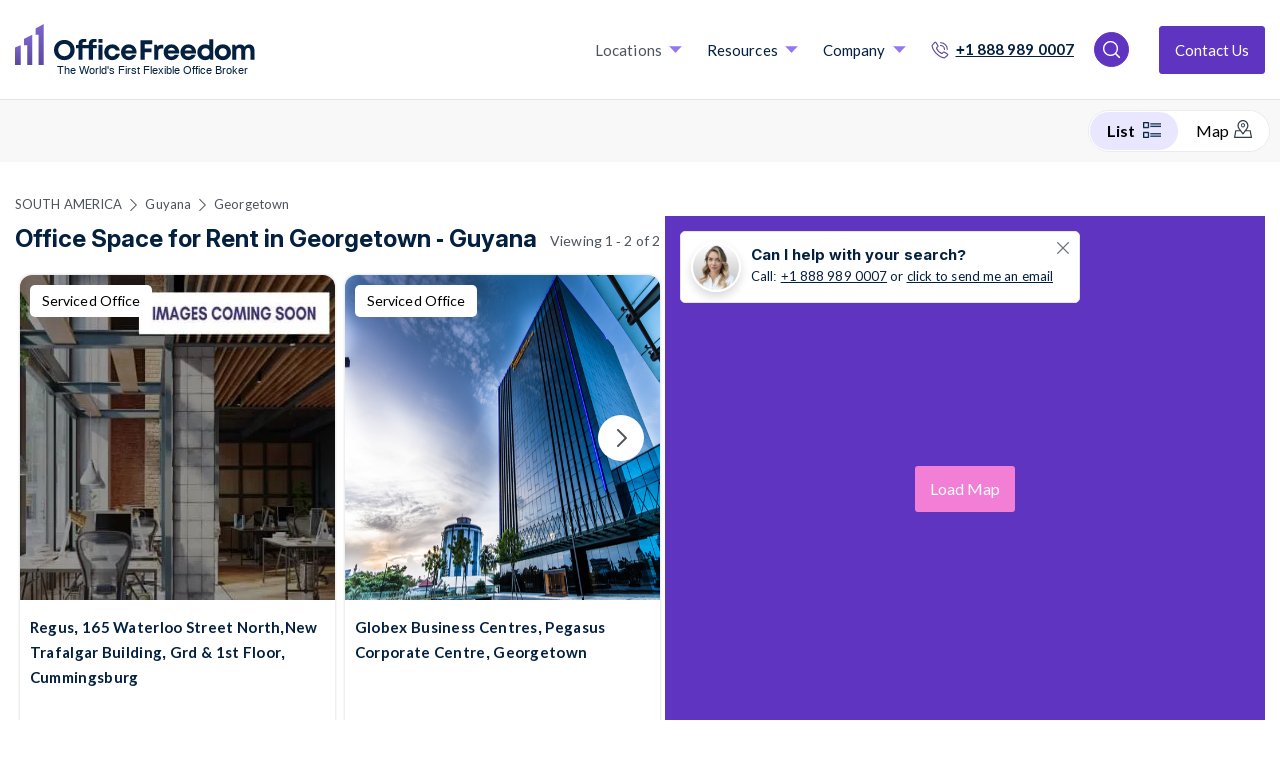

--- FILE ---
content_type: text/html; charset=utf-8
request_url: https://www.officefreedom.com/south-america/guyana/georgetown-serviced-offices
body_size: 19002
content:



<!DOCTYPE html>
<html lang="en" class="txt--grey">

<head>


	<meta charset="utf-8" />
	
	<meta name="viewport" content="width=device-width, initial-scale=1, shrink-to-fit=no" />

	<meta name="format-detection" content="telephone=yes">

				<meta name="robots" content="index, follow">
				<meta name="googlebot" content="index">

	
	<link rel="preconnect" href="https://fonts.googleapis.com">
	<link rel="preconnect"
		  href="https://fonts.gstatic.com"
		  crossorigin>
	<link rel="preload"
		  as="style"
		  href="https://fonts.googleapis.com/css2?family=Inter:ital,opsz,wght@0,14..32,100..900;1,14..32,100..900&family=Lato:ital,wght@0,100;0,300;0,400;0,700;0,900;1,100;1,300;1,400;1,700;1,900&text=1234567890ABCDEFGHIJKLMNOPQRSTUVWXYZabcdefghijklmnopqrstuvwxyz%20%21%22%23%24%25%26%27&display=swap">

	<script src="/cdn-cgi/scripts/7d0fa10a/cloudflare-static/rocket-loader.min.js" data-cf-settings="132abe3f61ff0be235f423b5-|49"></script><link rel="stylesheet"
		  href="https://fonts.googleapis.com/css2?family=Inter:ital,opsz,wght@0,14..32,100..900;1,14..32,100..900&family=Lato:ital,wght@0,100;0,300;0,400;0,700;0,900;1,100;1,300;1,400;1,700;1,900&text=1234567890ABCDEFGHIJKLMNOPQRSTUVWXYZabcdefghijklmnopqrstuvwxyz%20%21%22%23%24%25%26%27&display=swap"
		  media="print" onload="this.media='all'" />

	<link rel="preload"
		  as="style"
		  href="https://fonts.googleapis.com/css2?family=Signika:wght@300..700&family=Work+Sans:ital,wght@0,100..900;1,100..900&display=swap">

	<script src="/cdn-cgi/scripts/7d0fa10a/cloudflare-static/rocket-loader.min.js" data-cf-settings="132abe3f61ff0be235f423b5-|49"></script><link rel="stylesheet"
		  href="https://fonts.googleapis.com/css2?family=Signika:wght@300..700&family=Work+Sans:ital,wght@0,100..900;1,100..900&display=swap"
		  media="print" onload="this.media='all'" />

	<link rel="preload"
		  as="style"
		  href="https://fonts.googleapis.com/css2?family=Montserrat:wght@400;500;600;700&display=swap">

	<script src="/cdn-cgi/scripts/7d0fa10a/cloudflare-static/rocket-loader.min.js" data-cf-settings="132abe3f61ff0be235f423b5-|49"></script><link rel="stylesheet"
		  href="https://fonts.googleapis.com/css2?family=Montserrat:wght@400;500;600;700&display=swap"
		  media="print" onload="this.media='all'" />

    <!-- Fallback for font loading -->
    <noscript>
        <link href="https://fonts.googleapis.com/css2?family=Montserrat:wght@400;500;600;700&display=swap" rel="stylesheet">
    </noscript>

	<noscript>
		<link rel="stylesheet"
			  href="https://fonts.googleapis.com/css2?family=Signika:wght@300..700&family=Work+Sans:ital,wght@0,100..900;1,100..900&display=swap" />
	</noscript>

	<noscript>
		<link rel="stylesheet"
			  href="https://fonts.googleapis.com/css2?family=Inter:ital,opsz,wght@0,14..32,100..900;1,14..32,100..900&family=Lato:ital,wght@0,100;0,300;0,400;0,700;0,900;1,100;1,300;1,400;1,700;1,900&text=1234567890ABCDEFGHIJKLMNOPQRSTUVWXYZabcdefghijklmnopqrstuvwxyz%20%21%22%23%24%25%26%27&display=swap" />
	</noscript>

	<link rel="preconnect" href="https://connect.facebook.net">
	<link rel="preconnect" href="https://api.mapbox.com">
	<link rel="preconnect" href="https://snap.licdn.com">
	<link rel="preconnect" href="https://cdn.jsdelivr.net">
	<link rel="preconnect" href="https://script.infinity-tracking.com">
	<link rel="preconnect" href="https://cdn.livechatinc.com">
	<link rel="preconnect" href="https://api.livechatinc.com">
	<link rel="preconnect" href="https://cdn.jsdelivr.net">
	<link rel="preconnect" href="https://www.gstatic.com">
	<link rel="preconnect" href="https://cdnjs.cloudflare.com">
	<link rel="preconnect" href="https://www.google.com">
	<link rel="preconnect" href="https://px.ads.linkedin.com">
	<link rel="preconnect" href="https://sc.lfeeder.com">
	<link rel="preconnect" href="https://admin.officefreedom.com">
	<link rel="preconnect" href="https://prelive.officefreedom.com">
	<link rel="preconnect" href="https://a.nel.cloudflare.com">
	<link rel="preconnect" href="https://ajax.cloudflare.com">

	<!-- Start cookieyes banner -->
		<script defer id="cookieyes" type="132abe3f61ff0be235f423b5-text/javascript" src="https://cdn-cookieyes.com/client_data/a0f5c01bb81ebdc82a991fae/script.js"></script>
	<script id="warmly-script-loader" src="https://opps-widget.getwarmly.com/warmly.js?clientId=3ee0c7105723254f741f2f75d4cd5e1f" defer type="132abe3f61ff0be235f423b5-text/javascript"></script>
	
	<link rel="preload" href="https://www.officefreedom.com/cdn-cgi/scripts/7d0fa10a/cloudflare-static/rocket-loader.min.js" as="script">
	<link rel="preload" href="https://www.officefreedom.com/cdn-cgi/scripts/5c5dd728/cloudflare-static/email-decode.min.js" as="script">
	
	
	<link rel="preload" href="https://ajax.cloudflare.com/cdn-cgi/scripts/04b3eb47/cloudflare-static/mirage2.min.js" as="script" />

	<!-- End cookieyes banner -->
	

	
	<style>
		body {
			visibility: hidden;
		}
	</style>

		<script defer type="132abe3f61ff0be235f423b5-text/javascript">
            //function myFunction() {
            //    console.log("This message is displayed after 2 seconds");
            //    document.getElementsByTagName("body")[0].style.visibility = "visible";
            //}
            //setTimeout(myFunction, 2900);
            document.addEventListener("DOMContentLoaded", function () {
                // code...
                document.getElementsByTagName("body")[0].style.visibility = "visible";

                
            });
		</script>



	
<script defer type="132abe3f61ff0be235f423b5-text/javascript">
    let mouseMoveCount = 0;
    let scrolledCount = 0;
    let isTriggeredInt = 0;
</script>
<script defer type="132abe3f61ff0be235f423b5-text/javascript">


    var mouseMoveFunction = function (event) {
        // Do something...
        if (mouseMoveCount == 0) {
            mouseMoveCount = 1;

            //console.log("mousemoved once");

            loadScriptsFunction(isTriggeredInt);

        }
    };

    var scrollFunction = function (event) {
        // Do something...
        if (scrolledCount == 0) {
            scrolledCount = 1;

            //console.log("scrolled once");

            loadScriptsFunction(isTriggeredInt);

        }
    };

    var loadScriptsFunction = function (isTriggered) {
        //console.log(isTriggered);
        if (isTriggered == 0) {
            //console.log("loadScriptsFunction();");
            isTriggeredInt = 1;
            //Leadsie - noco
            (function (ss, ex) {
                window.ldfdr = window.ldfdr || function () { (ldfdr._q = ldfdr._q || []).push([].slice.call(arguments)); };
                (function (d, s) {
                    fs = d.getElementsByTagName(s)[0]; function ce(src) {
                        var
                            cs = d.createElement(s); cs.src = src; cs.async = 1; fs.parentNode.insertBefore(cs, fs);
                    };
                    ce('https://sc.lfeeder.com/lftracker_v1_' + ss + (ex ? '_' + ex : '') + '.js');
                })(document, 'script');
            })('kn9Eq4RDoDY8RlvP');

            //GTM
            (function (w, d, s, l, i) {
                w[l] = w[l] || []; w[l].push({ 'gtm.start': new Date().getTime(), event: 'gtm.js' });
                var f = d.getElementsByTagName(s)[0],
                    j = d.createElement(s),
                    dl = l != 'dataLayer' ? '&l=' + l : '';
                j.async = true;
                j.src = 'https://www.googletagmanager.com/gtm.js?id=' + i + dl;
                f.parentNode.insertBefore(j, f);
            })(window, document, 'script', 'dataLayer', 'GTM-PMDPQX7');

            //INFINITY
            (function (i, n, f, t, y, x, z) {
                y = i._its = function () { return y.queue.push(arguments) }; y.version = '2.0'; y.queue = []; z = n.createElement(f); z.async = !0; z.src = t; x = n.getElementsByTagName(f)[0]; x.parentNode.insertBefore(z, x)
            })(window, document, 'script', 'https://script.infinity-tracking.com/infinitytrack.js?i=7970');
            window._its('init', '7970');
            window._its('track');

            //PARDOT

            piAId = '860423';
            piCId = '';
            piHostname = 'go.officefreedom.com';

            (function () {
                function async_load() {
                    var s = document.createElement('script'); s.type = 'text/javascript';
                    s.src = ('https:' == document.location.protocol ? 'https://' : 'http://') + piHostname + '/pd.js';
                    var c = document.getElementsByTagName('script')[0]; c.parentNode.insertBefore(s, c);
                }
                if (window.attachEvent) { window.attachEvent('onload', async_load); }
                else { window.addEventListener('load', async_load, false); }
            })();

            //Chatbot


            //Start of Sleeknote signup and lead generation tool - www.sleeknote.com
            createNewScriptElement('https://sleeknotecustomerscripts.sleeknote.com/94254.js');
            //End of Sleeknote signup and lead generation tool - www.sleeknote.com



        } else {
            //console.log("script already ran");
            return;
        }

    };





    var createNewScriptElement = function( src ) {
        const script = document.createElement('script');
        script.setAttribute(
            'defer',
            ''
        );
        script.setAttribute(
            'type',
            'text/javascript'
        );
        script.setAttribute(
            'charset',
            'utf-8'
        );
        script.setAttribute(
            'src',
            src
        );
        script.onload = function handleScriptLoaded() {
            //console.log('script has loaded ' + src);
        };
        script.onerror = function handleScriptError() {
            //console.log('error loading script ' + src);
        };
        document.head.appendChild(script);
    }

    // Add our event listeners
    window.addEventListener('scroll', scrollFunction, false);
    window.addEventListener('mousemove', mouseMoveFunction, false);


</script>




	

	
	
	
	
	

			<script type="application/ld+json">
            {

              "@context": "https://schema.org",
              "@type": "ProfessionalService",
              "name": "Office Freedom",
              "image": "https://www.officefreedom.com/app_themes/images/brand/logo.svg",
              "@id": "https://www.officefreedom.com/south-america/guyana/georgetown-serviced-offices",
              "url": "https://www.officefreedom.com/south-america/guyana/georgetown-serviced-offices",
              "telephone": "0808 189 2850",
              "address": {
                    "@type": "PostalAddress",
                "streetAddress": "Canary Wharf",
                "addressLocality": "London",
                "postalCode": "",
                "addressCountry": "GB"
              } ,
              "sameAs": [
                "https://www.facebook.com/myofficefreedom/",
                "https://twitter.com/MyOfficeFreedom",
                "https://www.instagram.com/MyOfficeFreedom/",
                "https://www.youtube.com/channel/UCwPjx32i2w2Ar791vw0S7nw",
                "https://www.linkedin.com/company/officefreedom/"
              ]
            }
			</script>
				<link rel="alternate" hreflang="x-default" href="https://www.officefreedom.com/south-america/guyana/georgetown-serviced-offices" />
			<!--Pagination prev and next links-->



			<link rel="canonical" href="https://www.officefreedom.com/south-america/guyana/georgetown-serviced-offices" />



	
	
	

		<title>Office Space for Rent in Georgetown - Guyana | Office Freedom</title>
		<meta name="description" content="Office space for rent in Georgetown.  Rent a flexible, private, or shared coworking space in Georgetown. We arrange tours &amp; negotiate deals. No fees. Talk to us. Call us!" />

	<link rel="apple-touch-icon" sizes="180x180" href="/app_themes/images/favicon/apple-touch-icon.png?cdn=152529604">
<link rel="icon" type="image/png" sizes="32x32" href="/app_themes/images/favicon/favicon-32x32.png?cdn=152529604">
<link rel="icon" type="image/png" sizes="16x16" href="/app_themes/images/favicon/favicon-16x16.png?cdn=152529604">

<link rel="mask-icon" href="/app_themes/images/favicon/safari-pinned-tab.svg?cdn=152529604" color="#5c489c">
<link rel="shortcut icon" href="/app_themes/images/favicon/favicon.ico?cdn=152529604">
<meta name="apple-mobile-web-app-title" content="Office Freedom">
<meta name="application-name" content="Office Freedom">
<meta name="msapplication-TileColor" content="#5c489c">
<meta name="msapplication-TileImage" content="/app_themes/images/favicon/mstile-144x144.png?cdn=152529604">
<meta name="msapplication-config" content="/app_themes/images/favicon/browserconfig.xml?cdn=152529604">
<meta name="theme-color" content="#ffffff">



	       <script src="/cdn-cgi/scripts/7d0fa10a/cloudflare-static/rocket-loader.min.js" data-cf-settings="132abe3f61ff0be235f423b5-|49"></script><link rel="preload" href="/app_themes/css/v-639010484900000000/main.css" type="text/css" as="style" onload="this.onload=null;this.rel='stylesheet'" />
	       <noscript><link rel="stylesheet" href="/app_themes/css/v-639010484900000000/main.css"></noscript>

	

	

	        <meta property="og:title" content="Georgetown" />
    <meta property="og:description" content="Office Freedom - All office space in one place! Flex space, serviced &amp; coworking. Search &amp; compare the entire market. We&#39;ll help you make a shortlist, we arrange the tours and secure real savings on list price! Visit our website or call us - our service is free" />
    <meta property="og:url" content="https://www.officefreedom.com/south-america/guyana/georgetown-serviced-offices" />
    <meta property="og:image" content="https://www.officefreedom.com/app_themes/images/Brand/shared_fallback.png" />
    <meta property="og:image:width" content="1200" />
    <meta property="og:image:height" content="630" />




	<script defer type="132abe3f61ff0be235f423b5-text/javascript">
		var adiInit = "30496", adiRVO = true;
		var adiFunc = null;
	</script>

	

	
	<link rel="preload" href="/App_Themes/js/v-639010484900000000/businessCenterListingPage.min.js" as="script" />


	<script type="132abe3f61ff0be235f423b5-text/javascript">
		function onloadCallback() {
			document.querySelector('html').classList.add('gcap-loaded');
		}
	</script>

	<script defer src="https://www.google.com/recaptcha/api.js?onload=onloadCallback&render=explicit" type="132abe3f61ff0be235f423b5-text/javascript"></script>
	<script defer src="https://cdnjs.cloudflare.com/ajax/libs/moment.js/2.22.2/moment.min.js" type="132abe3f61ff0be235f423b5-text/javascript"></script>

	
		<script type="132abe3f61ff0be235f423b5-text/javascript">
            let pageData = {
                lowerStart: 2147483647,
                upperStart:0,
                upperPrice: 0,
                lowerPrice: 2147483647,
                bcs : [{"bcRefNo":"116993","salesforceRef":"001Sq00000QALcgIAH","bcName":"Regus - 165 Waterloo Street North,New Trafalgar Building, Grd & 1st Floor, Cummingsburg","bcGroup":null,"activeBC":1,"ispremium":0,"additionalTags":null,"address1":"165 Waterloo Street North,New Trafalgar Building, Grd & 1st Floor, Cummingsburg","address2":"","address3":"","invoiceAddress":null,"consultant":null,"commission":null,"phoneNo":null,"website":null,"billingContact":null,"billingContactEmail":null,"centreManager":null,"centreManagerEmail":null,"introductionContact":null,"introductionContactEmail":null,"workstationsAvailable":null,"workstationsBeocmingAvailable":null,"bcType":null,"quality":null,"maxOfficeSpace":null,"minOfficeSpace":null,"minTerm":null,"internalNotes":null,"town":"Georgetown","region":"GUY","postCode":"","areaName":"Georgetown","streetRoadName":"","h2":"","county":"","country":"GUY","fullAddress":null,"latitude":"6.81821012496948","longitude":"-58.1601028442383","airportDistance":null,"airportName":null,"facilities":"Breakout Space,Furnished,Meeting Rooms,Car Parking,Roof Terrace,Wifi","featuredListing":"","amenities":null,"bcDescription":"Find everything your business needs to flourish at our modern workspace in central Georgetown. 165 Waterloo Street offers a secure gated setting with on-site parking – just a 12-minute drive from Georgetown-Ogle airport. <br/><br/>Take the opportunity to network with a wide range of businesses in this creative hub. Escape your screen in the outdoor seating area or at the adjacent Promenade Gardens. When you need a break, take your pick from the surrounding restaurants, cafes and shops.","BCDescription2":"Find everything your business needs to flourish at our modern workspace in central Georgetown. 165 Waterloo Street offers a secure gated setting with on-site parking – just a 12-minute drive from Georgetown-Ogle airport. <br/><br/>Take the opportunity to network with a wide range of businesses in this creative hub. Escape your screen in the outdoor seating area or at the adjacent Promenade Gardens. When you need a break, take your pick from the surrounding restaurants, cafes and shops.","bcListDescription":"Find everything your business needs to flourish at our modern workspace in central Georgetown. 165 Waterloo Street offers a secure gated setting with on-site parking – just a 12-minute drive from Geor","officeLocationDescription":"Georgetown","bucketImages":"","doNotSync":null,"currency":"£","maxPrice":null,"price":"0","hotDeskPrice":null,"fixedDeskPrice":null,"privateOfficePrice":null,"googleBot":null,"operatorName":"Regus","h1":"Waterloo Street North,New Trafalgar Building, Grd & 1st Floor, Cummingsburg, Georgetown,","offerHeading":"","bcVideo":"","offerText":"","urlLink":null,"youtubeUrl":null,"modifiedDate":"0001-01-01T00:00:00","createdDate":"0001-01-01T00:00:00","nodeId":74784,"locationID":"a0V8d000007DcSqEAK","locationName":"Georgetown","nearestType":"","nearestName":"","nearestMinsWalkDistance":0,"nextnearestType":"","nextnearestName":"","nextnearestMinsWalkDistance":0,"urlSlug":null,"nearesttubeLines":null,"nextnearesttubeLines":null,"umbracoUrlAlias":"south-america/guyana/georgetown/georgetown-ref-116993","showOffices":false,"managedOffice":false,"coworkingOffice":false,"servicedOffice":true,"flexibleOffice":false,"coworkingOffice_TypeTwo":false,"leasedSpace_TypeTwo":false,"managedOffice_TypeTwo":false,"contractDuration":"","sizeSqftMin":"","sizeSqftMax":"","rentMin":"","rentMax":"","officeType":"Serviced Offices","Offices":[],"minPeople":0,"maxPeople":0,"osl":null},{"bcRefNo":"84938","salesforceRef":"0018d00000dd6afAAA","bcName":"Globex Business Centre - Pegasus Corporate Centre - Georgetown, Guyana","bcGroup":null,"activeBC":1,"ispremium":0,"additionalTags":null,"address1":"Seawall Public Road","address2":"","address3":"","invoiceAddress":null,"consultant":null,"commission":null,"phoneNo":null,"website":null,"billingContact":null,"billingContactEmail":null,"centreManager":null,"centreManagerEmail":null,"introductionContact":null,"introductionContactEmail":null,"workstationsAvailable":null,"workstationsBeocmingAvailable":null,"bcType":null,"quality":null,"maxOfficeSpace":null,"minOfficeSpace":null,"minTerm":null,"internalNotes":null,"town":"Georgetown","region":"Guyana","postCode":"","areaName":"Georgetown","streetRoadName":"Pegasus Corporate Centre","h2":"Pegasus Corporate Centre","county":"Georgetown","country":"Guyana","fullAddress":null,"latitude":"6.82615232467651","longitude":"-58.1610679626465","airportDistance":null,"airportName":null,"facilities":"24/7 access,Access To Other Nationwide Centres,Air Conditioning,Alcoholic Drinks,Breakout Space,Cafe/Restaurant On-Site,Childcare,Cleaning Services,Hot Drinks,Concierge,Bespoke fit-out,DDA Compliant,Event Spaces,Event Talks,Fruit & Snacks,Furnished,Gym and fitness room,Storage Space,IT Support,Kitchen,Secure Lockers,Mail Forwarding,Meeting Rooms,Member Discounts,Car Parking,Printing/Scan Equipment,Reception Area,Roof Terrace,Showers,Utilities,Wellness Classes,Wifi","featuredListing":"","amenities":null,"bcDescription":"One hundred and ten absolutely exclusive premium furnished workstations spread out over one large floor of just under 12,000 sq. ft.  Fitted out to world-class standards with a wide selection of private, semi-private (2 persons) 3 and 4 person offices, and 20 person large team office.  Over 70% of all offices have window views and each office offers the largest allocations of space per person in Guyana at approximately 8 sqms. per person!!!  Located in the stunning ALL NEW Pegasus Corporate Commercial Centre & Hotel Tower (a $100 Million USD development consisting of 100 Executive Hotel Suites in the 12 story Atlantic Tower with over 180,000 square feet of Grade A commercial offices).  The Pegasus is unrivalled in the region and strategically located on the delta of the Demerara River and Atlantic Coast at the centre of Georgetown's business and diplomatic district.  The Pegasus offers our Globex clients such additional benefits as: memberships at the hotel's health club and fitness facilities (including pool and tennis courts) preferred hotel room and dining rates (fine dining at the Aura Sky Lounge and at the Fusion Restaurant)  and unlimited parking.  Large conference and meeting room facilities can accommodate up to 200 people (with on-site catering from the hotel's many quality restaurants).<br/><br/>Stunning new centre strategically located in the prestigious new landmark Pegasus Corporate Centre & Hotel Tower development providing 24/7 security. LEED Certified and Smart Building Certified. The property is located on the Seawall Road at the delta of the Demerara River and Atlantic Coast at the centre of Georgetown's business and diplomatic district.  The Pegasus Atlantic Tower has 12 floors with state of the art office space and 100 large executive hotel suites.  There is simply no better location for offices in the country!","BCDescription2":"One hundred and ten absolutely exclusive premium furnished workstations spread out over one large floor of just under 12,000 sq. ft.  Fitted out to world-class standards with a wide selection of private, semi-private (2 persons) 3 and 4 person offices, and 20 person large team office.  Over 70% of all offices have window views and each office offers the largest allocations of space per person in Guyana at approximately 8 sqms. per person!!!  Located in the stunning ALL NEW Pegasus Corporate Commercial Centre & Hotel Tower (a $100 Million USD development consisting of 100 Executive Hotel Suites in the 12 story Atlantic Tower with over 180,000 square feet of Grade A commercial offices).  The Pegasus is unrivalled in the region and strategically located on the delta of the Demerara River and Atlantic Coast at the centre of Georgetown's business and diplomatic district.  The Pegasus offers our Globex clients such additional benefits as: memberships at the hotel's health club and fitness facilities (including pool and tennis courts) preferred hotel room and dining rates (fine dining at the Aura Sky Lounge and at the Fusion Restaurant)  and unlimited parking.  Large conference and meeting room facilities can accommodate up to 200 people (with on-site catering from the hotel's many quality restaurants).<br/><br/>Stunning new centre strategically located in the prestigious new landmark Pegasus Corporate Centre & Hotel Tower development providing 24/7 security. LEED Certified and Smart Building Certified. The property is located on the Seawall Road at the delta of the Demerara River and Atlantic Coast at the centre of Georgetown's business and diplomatic district.  The Pegasus Atlantic Tower has 12 floors with state of the art office space and 100 large executive hotel suites.  There is simply no better location for offices in the country!","bcListDescription":"One hundred and ten absolutely exclusive premium furnished workstations spread out over one large floor of just under 12,000 sq. ft.  Fitted out to world-class standards with a wide selection of priva","officeLocationDescription":"Georgetown","bucketImages":"https://s3-eu-west-2.amazonaws.com/officefreedom-bcdata-prod/images/0018d00000dd6afAAA/1686303128907_Globex+Pegasus+Guyana+Image+1+for+broker+listing.jpeg,https://s3-eu-west-2.amazonaws.com/officefreedom-bcdata-prod/images/0018d00000dd6afAAA/1686303134117_Globex+Pegasus+Guyana+Image+5+for+broker+listing.jpeg,https://s3-eu-west-2.amazonaws.com/officefreedom-bcdata-prod/images/0018d00000dd6afAAA/1686303136471_Globex+Pegasus+Guyana+Image+6+for+broker+listing.jpeg,https://s3-eu-west-2.amazonaws.com/officefreedom-bcdata-prod/images/0018d00000dd6afAAA/1686303138666_Globex+Pegasus+Guyana+Image+7+for+broker+listing.jpeg,https://s3-eu-west-2.amazonaws.com/officefreedom-bcdata-prod/images/0018d00000dd6afAAA/1686303140783_Globex+Pegasus+Guyana+Image+8+for+broker+listing.jpeg,https://s3-eu-west-2.amazonaws.com/officefreedom-bcdata-prod/images/0018d00000dd6afAAA/1686303143279_Globex+Pegasus+Guyana+Image+9+for+broker+listing.jpg,https://s3-eu-west-2.amazonaws.com/officefreedom-bcdata-prod/images/0018d00000dd6afAAA/1686303145237_Globex+Pegasus+Guyana+Image+10+for+broker+listing.jpg,https://s3-eu-west-2.amazonaws.com/officefreedom-bcdata-prod/images/0018d00000dd6afAAA/1686303147193_Globex+Pegasus+Guyana+Image+11+for+broker+listing.jpg,https://s3-eu-west-2.amazonaws.com/officefreedom-bcdata-prod/images/0018d00000dd6afAAA/1686303149159_Globex+Pegasus+Guyana+Image+13+for+broker+listing.jpg","doNotSync":null,"currency":"£","maxPrice":null,"price":"0","hotDeskPrice":null,"fixedDeskPrice":null,"privateOfficePrice":null,"googleBot":null,"operatorName":"Globex Business Centres","h1":"Seawall Public Road, Georgetown,","offerHeading":"","bcVideo":"","offerText":"","urlLink":null,"youtubeUrl":null,"modifiedDate":"0001-01-01T00:00:00","createdDate":"0001-01-01T00:00:00","nodeId":68280,"locationID":"a0V8d000007DcSqEAK","locationName":"Georgetown","nearestType":"","nearestName":"","nearestMinsWalkDistance":0,"nextnearestType":"","nextnearestName":"","nextnearestMinsWalkDistance":0,"urlSlug":null,"nearesttubeLines":null,"nextnearesttubeLines":null,"umbracoUrlAlias":"guyana/georgetown/georgetown/office-space/seawall-public-road-georgetown-ref-84938","showOffices":false,"managedOffice":false,"coworkingOffice":false,"servicedOffice":true,"flexibleOffice":false,"coworkingOffice_TypeTwo":false,"leasedSpace_TypeTwo":false,"managedOffice_TypeTwo":false,"contractDuration":"","sizeSqftMin":"","sizeSqftMax":"","rentMin":"","rentMax":"","officeType":"Serviced Offices","Offices":[],"minPeople":0,"maxPeople":0,"osl":null}],//Json.Encode(results)),
                    clusterGroupSettings: {
                            disableClusteringAtZoom: 13,

                            maxClusterRadius: 50,


                            zoomToBoundsOnClick : true,
                    },
                mapSettings: {}
            };
		</script>
		<script defer src="/App_Themes/js/v-639010484900000000/businessCenterListingPage.min.js" type="132abe3f61ff0be235f423b5-text/javascript"></script>



	





</head>

<body id="page__container" data-spy="" data-target="" data-offset="">

    <noscript>
        <iframe src="https://www.googletagmanager.com/ns.html?id=GTM-PMDPQX7" height="0" width="0" class="d-none" style="visibility:hidden"></iframe>
    </noscript>
    
    <section id="mobileNav"
             class="w-100 d-xl-none bg--white position-fixed flex-column justify-content-between">
            <nav>
                <div id="accordion_mobileNav"
                     class="accordion--mobileNav">
                        <div class="accordion__item">
                                <div class="accordion__header" id="header-0af57d87-ce4a-4b86-b5e8-12e7ff7d3858">
        <p class="m-0">
            <button class="accordion__toggle collapsed" type="button" data-toggle="collapse" data-target="#collapse-0af57d87-ce4a-4b86-b5e8-12e7ff7d3858" aria-expanded="true" aria-controls="collapse-0af57d87-ce4a-4b86-b5e8-12e7ff7d3858">
                Locations
            </button>
        </p>
    </div>
    <div id="collapse-0af57d87-ce4a-4b86-b5e8-12e7ff7d3858" class="collapse" aria-labelledby="header-0af57d87-ce4a-4b86-b5e8-12e7ff7d3858" data-parent="#accordion_mobileNav">
        <div class="accordion__body">

                <div class="accordion--mobileNav" id="accordion_submenu_00000000-0000-0000-0000-000000000000">
                        <div class="accordion__item">
                            <div class="accordion__header" id="header-2a1278cd-59df-4cf6-8403-6cd4cd5ae3ed">
                                <p class="m-0">
                                    <button class="accordion__toggle collapsed" type="button" data-toggle="collapse" data-target="#collapse-2a1278cd-59df-4cf6-8403-6cd4cd5ae3ed" aria-expanded="true" aria-controls="collapse-2a1278cd-59df-4cf6-8403-6cd4cd5ae3ed">
                                        London
                                    </button>
                                </p>
                            </div>
                            <div id="collapse-2a1278cd-59df-4cf6-8403-6cd4cd5ae3ed" class="collapse" aria-labelledby="header-2a1278cd-59df-4cf6-8403-6cd4cd5ae3ed" data-parent="#accordion_submenu_00000000-0000-0000-0000-000000000000">
                                <div class="accordion__body">
                                        <ul>
                                                <li>
                                                    <a href="https://www.officefreedom.com/uk/london/canary-wharf">Canary Wharf</a>
                                                </li>
                                                <li>
                                                    <a href="https://www.officefreedom.com/uk/london/central-london">Central London</a>
                                                </li>
                                                <li>
                                                    <a href="https://www.officefreedom.com/uk/london/fitzrovia">Fitzrovia</a>
                                                </li>
                                                <li>
                                                    <a href="https://www.officefreedom.com/uk/london/kings-cross">King&#39;s Cross</a>
                                                </li>
                                                <li>
                                                    <a href="https://www.officefreedom.com/uk/london/liverpool-street">Liverpool Street</a>
                                                </li>
                                                <li>
                                                    <a href="https://www.officefreedom.com/uk/london/london-bridge">London Bridge</a>
                                                </li>
                                                <li>
                                                    <a href="https://www.officefreedom.com/uk/london/mayfair">Mayfair</a>
                                                </li>
                                                <li>
                                                    <a href="https://www.officefreedom.com/uk/london/marylebone">Marylebone</a>
                                                </li>
                                                <li>
                                                    <a href="https://www.officefreedom.com/uk/london/old-street">Old Street</a>
                                                </li>
                                                <li>
                                                    <a href="https://www.officefreedom.com/uk/london/soho">Soho</a>
                                                </li>
                                        </ul>
                                </div>
                            </div>
                        </div>
                        <div class="accordion__item">
                            <div class="accordion__header" id="header-2c31fa02-f47f-4f50-a109-f35d64224b5e">
                                <p class="m-0">
                                    <button class="accordion__toggle collapsed" type="button" data-toggle="collapse" data-target="#collapse-2c31fa02-f47f-4f50-a109-f35d64224b5e" aria-expanded="true" aria-controls="collapse-2c31fa02-f47f-4f50-a109-f35d64224b5e">
                                        United Kingdom
                                    </button>
                                </p>
                            </div>
                            <div id="collapse-2c31fa02-f47f-4f50-a109-f35d64224b5e" class="collapse" aria-labelledby="header-2c31fa02-f47f-4f50-a109-f35d64224b5e" data-parent="#accordion_submenu_00000000-0000-0000-0000-000000000000">
                                <div class="accordion__body">
                                        <ul>
                                                <li>
                                                    <a href="https://www.officefreedom.com/uk/northern-ireland/belfast">Belfast</a>
                                                </li>
                                                <li>
                                                    <a href="https://www.officefreedom.com/uk/west-midlands/birmingham">Birmingham</a>
                                                </li>
                                                <li>
                                                    <a href="https://www.officefreedom.com/uk/south-west-england/bristol">Bristol</a>
                                                </li>
                                                <li>
                                                    <a href="https://www.officefreedom.com/uk/wales/cardiff">Cardiff</a>
                                                </li>
                                                <li>
                                                    <a href="https://www.officefreedom.com/uk/scotland/edinburgh">Edinburgh</a>
                                                </li>
                                                <li>
                                                    <a href="https://www.officefreedom.com/uk/scotland/glasgow">Glasgow</a>
                                                </li>
                                                <li>
                                                    <a href="https://www.officefreedom.com/uk/yorkshire/leeds">Leeds</a>
                                                </li>
                                                <li>
                                                    <a href="https://www.officefreedom.com/uk/north-west-england/liverpool">Liverpool</a>
                                                </li>
                                                <li>
                                                    <a href="https://www.officefreedom.com/uk/london">London</a>
                                                </li>
                                                <li>
                                                    <a href="https://www.officefreedom.com/uk/north-west-england/manchester">Manchester</a>
                                                </li>
                                        </ul>
                                </div>
                            </div>
                        </div>
                        <div class="accordion__item">
                            <div class="accordion__header" id="header-045af55f-6b4a-4215-bfd7-e23878a97b91">
                                <p class="m-0">
                                    <button class="accordion__toggle collapsed" type="button" data-toggle="collapse" data-target="#collapse-045af55f-6b4a-4215-bfd7-e23878a97b91" aria-expanded="true" aria-controls="collapse-045af55f-6b4a-4215-bfd7-e23878a97b91">
                                        Europe
                                    </button>
                                </p>
                            </div>
                            <div id="collapse-045af55f-6b4a-4215-bfd7-e23878a97b91" class="collapse" aria-labelledby="header-045af55f-6b4a-4215-bfd7-e23878a97b91" data-parent="#accordion_submenu_00000000-0000-0000-0000-000000000000">
                                <div class="accordion__body">
                                        <ul>
                                                <li>
                                                    <a href="/netherlands/amsterdam">Amsterdam</a>
                                                </li>
                                                <li>
                                                    <a href="/spain/barcelona">Barcelona</a>
                                                </li>
                                                <li>
                                                    <a href="/germany/berlin">Berlin City Center</a>
                                                </li>
                                                <li>
                                                    <a href="/denmark/copenhagen">Copenhagen</a>
                                                </li>
                                                <li>
                                                    <a href="https://www.officefreedom.com/republic-of-ireland/dublin">Dublin</a>
                                                </li>
                                                <li>
                                                    <a href="/finland/helsinki">Helsinki</a>
                                                </li>
                                                <li>
                                                    <a href="/spain/madrid">Madrid</a>
                                                </li>
                                                <li>
                                                    <a href="/italy/milan">Milan</a>
                                                </li>
                                                <li>
                                                    <a href="/germany/munich">Munich</a>
                                                </li>
                                                <li>
                                                    <a href="/france/paris">Paris</a>
                                                </li>
                                        </ul>
                                </div>
                            </div>
                        </div>
                        <div class="accordion__item">
                            <div class="accordion__header" id="header-c8f33024-05eb-4f7b-bf9f-1c3c76d503fd">
                                <p class="m-0">
                                    <button class="accordion__toggle collapsed" type="button" data-toggle="collapse" data-target="#collapse-c8f33024-05eb-4f7b-bf9f-1c3c76d503fd" aria-expanded="true" aria-controls="collapse-c8f33024-05eb-4f7b-bf9f-1c3c76d503fd">
                                        Worldwide
                                    </button>
                                </p>
                            </div>
                            <div id="collapse-c8f33024-05eb-4f7b-bf9f-1c3c76d503fd" class="collapse" aria-labelledby="header-c8f33024-05eb-4f7b-bf9f-1c3c76d503fd" data-parent="#accordion_submenu_00000000-0000-0000-0000-000000000000">
                                <div class="accordion__body">
                                        <ul>
                                                <li>
                                                    <a href="/usa/new-york/new-york-city-serviced-offices">New York City</a>
                                                </li>
                                                <li>
                                                    <a href="/usa/massachusetts/boston-serviced-offices">Boston</a>
                                                </li>
                                                <li>
                                                    <a href="/south-africa/cape-town-serviced-offices">Cape Town</a>
                                                </li>
                                                <li>
                                                    <a href="/usa/illinois/greater-chicago-area/chicago-serviced-offices">Chicago</a>
                                                </li>
                                                <li>
                                                    <a href="/usa/california/los-angeles-serviced-offices">Los Angeles</a>
                                                </li>
                                                <li>
                                                    <a href="/india/mumbai-serviced-offices">Mumbai</a>
                                                </li>
                                                <li>
                                                    <a href="/china/shanghai-serviced-offices">Shanghai</a>
                                                </li>
                                                <li>
                                                    <a href="/singapore/singapore-central-area-serviced-offices">Singapore</a>
                                                </li>
                                                <li>
                                                    <a href="/israel/tel-aviv-serviced-offices">Tel Aviv</a>
                                                </li>
                                                <li>
                                                    <a href="/canada/toronto-serviced-offices">Toronto</a>
                                                </li>
                                        </ul>
                                </div>
                            </div>
                        </div>
                </div>
        </div>
    </div>

                        </div>
                        <div class="accordion__item">
                                <div class="accordion__header" id="header-ab26b476-7385-448b-b004-2b2f25ca1f8b">
        <p class="m-0">
            <button class="accordion__toggle collapsed" type="button" data-toggle="collapse" data-target="#collapse-ab26b476-7385-448b-b004-2b2f25ca1f8b" aria-expanded="true" aria-controls="collapse-ab26b476-7385-448b-b004-2b2f25ca1f8b">
                Resources
            </button>
        </p>
    </div>
    <div id="collapse-ab26b476-7385-448b-b004-2b2f25ca1f8b" class="collapse" aria-labelledby="header-ab26b476-7385-448b-b004-2b2f25ca1f8b" data-parent="#accordion_mobileNav">
        <div class="accordion__body">
                <ul>
                        <li><a href="/business-solutions">Office Freedom Business Solutions</a></li>
                        <li><a href="https://www.officefreedom.com/blog">Blog - The Flexible Industry</a></li>
                        <li><a href="/reports">Reports</a></li>
                        <li><a href="https://www.officefreedom.com/blog/six-key-questions-to-ask-when-moving-offices">Tips for moving offices</a></li>
                        <li><a href="/reports/sustainability-report">Sustainable investments into flexspace</a></li>
                        <li><a href="/frequently-asked-questions">Frequently Asked Questions</a></li>
                        <li><a href="/videos-and-podcasts">Videos and Podcasts</a></li>
                        <li><a href="/case-studies">Case Studies</a></li>
                        <li><a href="/rented-office-spaces">Office Types &amp; Rental Spaces</a></li>
                </ul>

        </div>
    </div>

                        </div>
                        <div class="accordion__item">
                                <div class="accordion__header" id="header-5258dbe5-2217-4822-b0a6-36fde002d1ba">
        <p class="m-0">
            <button class="accordion__toggle collapsed" type="button" data-toggle="collapse" data-target="#collapse-5258dbe5-2217-4822-b0a6-36fde002d1ba" aria-expanded="true" aria-controls="collapse-5258dbe5-2217-4822-b0a6-36fde002d1ba">
                Company
            </button>
        </p>
    </div>
    <div id="collapse-5258dbe5-2217-4822-b0a6-36fde002d1ba" class="collapse" aria-labelledby="header-5258dbe5-2217-4822-b0a6-36fde002d1ba" data-parent="#accordion_mobileNav">
        <div class="accordion__body">
                <ul>
                        <li><a href="/company/about-us">About Us</a></li>
                        <li><a href="/meet-the-team">Meet the Team</a></li>
                        <li><a href="/company/how-it-works">How it Works</a></li>
                        <li><a href="/company/contact-us">Contact Us</a></li>
                        <li><a href="/refer-a-friend">Refer a Friend</a></li>
                        <li><a href="/rented-office-spaces">Services</a></li>
                </ul>

        </div>
    </div>

                        </div>
                </div>
            </nav>
        
        <footer class="pb-x2 pl-x1-5 pr-x1-5">
            <p>
                <strong>Do you need help searching?</strong><br>
                <a href="/cdn-cgi/l/email-protection#[base64]">E: <span class="__cf_email__" data-cfemail="99fcf7e8ecf0ebe0d9f6fffff0fafcffebfcfcfdf6f4b7faf6f4">[email&#160;protected]</span></a><br>
                <a href="tel:+1 888 989 0007">+1 888 989 0007</a>
            </p>
            <button class="btn--pink btn--xl js-modal w-100" data-modalclass="consultationForm" data-modalcontent="consultationForm">Contact Us</button>
        </footer>

    </section>








    <header id="site-header" class="position-sticky">

        <section id="header-main" class="position-relative bg--white h-100">
            <div class="container-fluid h-100 align-items-center justify-content-between d-flex">

                <div class="d-flex flex-row align-items-center">
                    <a href="/" class="mr-x3">
                        <p class="logo--header">Office Freedom The worlds' first flexible office broker</p>
                    </a>
                        <div class="header_inline_search">
                                <div class="location_searcher 
                location_searcher--b 
                js-locationSearcher">
        <form autocomplete="off">
            <input type="search" name="myLocation" placeholder="Search 1000+ cities worldwide" />
            <button type="submit" title="search button"></button>
        </form>
    </div>

                        </div>
                </div>

                <div id="site-header__content" class="d-flex flex-row align-items-center">
                        <nav id="desktopNav" class="d-none d-lg-block">
                            <ul class="p-0 m-0 d-flex flex-row">
        <li class="dropdown">

                <span>Locations <img src="/app_themes/images/icons/dropdown_arrow.svg" alt="drop down arrow icon for navigation" title="drop down arrow icon" loading="lazy"></span>

                <div class="dropdown__menu dropdown__menu--xtra_wide position-absolute p-x2">
                    <div class="row">
                    <div class="col-4 col-xl-3">
                            <p class="m-0">London</p>
    <ul class="p-0 m-0 d-flex flex-column">
            <li class="p-0 m-0">
                <a href="https://www.officefreedom.com/uk/london/canary-wharf" class="d-block">Canary Wharf</a>
            </li>
            <li class="p-0 m-0">
                <a href="https://www.officefreedom.com/uk/london/central-london" class="d-block">Central London</a>
            </li>
            <li class="p-0 m-0">
                <a href="https://www.officefreedom.com/uk/london/fitzrovia" class="d-block">Fitzrovia</a>
            </li>
            <li class="p-0 m-0">
                <a href="https://www.officefreedom.com/uk/london/kings-cross" class="d-block">King&#39;s Cross</a>
            </li>
            <li class="p-0 m-0">
                <a href="https://www.officefreedom.com/uk/london/liverpool-street" class="d-block">Liverpool Street</a>
            </li>
            <li class="p-0 m-0">
                <a href="https://www.officefreedom.com/uk/london/london-bridge" class="d-block">London Bridge</a>
            </li>
            <li class="p-0 m-0">
                <a href="https://www.officefreedom.com/uk/london/mayfair" class="d-block">Mayfair</a>
            </li>
            <li class="p-0 m-0">
                <a href="https://www.officefreedom.com/uk/london/marylebone" class="d-block">Marylebone</a>
            </li>
            <li class="p-0 m-0">
                <a href="https://www.officefreedom.com/uk/london/old-street" class="d-block">Old Street</a>
            </li>
            <li class="p-0 m-0">
                <a href="https://www.officefreedom.com/uk/london/soho" class="d-block">Soho</a>
            </li>
    </ul>

                    </div>
                    <div class="col-4 col-xl-3">
                            <p class="m-0">United Kingdom</p>
    <ul class="p-0 m-0 d-flex flex-column">
            <li class="p-0 m-0">
                <a href="https://www.officefreedom.com/uk/northern-ireland/belfast" class="d-block">Belfast</a>
            </li>
            <li class="p-0 m-0">
                <a href="https://www.officefreedom.com/uk/west-midlands/birmingham" class="d-block">Birmingham</a>
            </li>
            <li class="p-0 m-0">
                <a href="https://www.officefreedom.com/uk/south-west-england/bristol" class="d-block">Bristol</a>
            </li>
            <li class="p-0 m-0">
                <a href="https://www.officefreedom.com/uk/wales/cardiff" class="d-block">Cardiff</a>
            </li>
            <li class="p-0 m-0">
                <a href="https://www.officefreedom.com/uk/scotland/edinburgh" class="d-block">Edinburgh</a>
            </li>
            <li class="p-0 m-0">
                <a href="https://www.officefreedom.com/uk/scotland/glasgow" class="d-block">Glasgow</a>
            </li>
            <li class="p-0 m-0">
                <a href="https://www.officefreedom.com/uk/yorkshire/leeds" class="d-block">Leeds</a>
            </li>
            <li class="p-0 m-0">
                <a href="https://www.officefreedom.com/uk/north-west-england/liverpool" class="d-block">Liverpool</a>
            </li>
            <li class="p-0 m-0">
                <a href="https://www.officefreedom.com/uk/london" class="d-block">London</a>
            </li>
            <li class="p-0 m-0">
                <a href="https://www.officefreedom.com/uk/north-west-england/manchester" class="d-block">Manchester</a>
            </li>
    </ul>

                    </div>
                    <div class="col-4 col-xl-3">
                            <p class="m-0">Europe</p>
    <ul class="p-0 m-0 d-flex flex-column">
            <li class="p-0 m-0">
                <a href="/netherlands/amsterdam" class="d-block">Amsterdam</a>
            </li>
            <li class="p-0 m-0">
                <a href="/spain/barcelona" class="d-block">Barcelona</a>
            </li>
            <li class="p-0 m-0">
                <a href="/germany/berlin" class="d-block">Berlin City Center</a>
            </li>
            <li class="p-0 m-0">
                <a href="/denmark/copenhagen" class="d-block">Copenhagen</a>
            </li>
            <li class="p-0 m-0">
                <a href="https://www.officefreedom.com/republic-of-ireland/dublin" class="d-block">Dublin</a>
            </li>
            <li class="p-0 m-0">
                <a href="/finland/helsinki" class="d-block">Helsinki</a>
            </li>
            <li class="p-0 m-0">
                <a href="/spain/madrid" class="d-block">Madrid</a>
            </li>
            <li class="p-0 m-0">
                <a href="/italy/milan" class="d-block">Milan</a>
            </li>
            <li class="p-0 m-0">
                <a href="/germany/munich" class="d-block">Munich</a>
            </li>
            <li class="p-0 m-0">
                <a href="/france/paris" class="d-block">Paris</a>
            </li>
    </ul>

                    </div>
                    <div class="col-4 col-xl-3">
                            <p class="m-0">Worldwide</p>
    <ul class="p-0 m-0 d-flex flex-column">
            <li class="p-0 m-0">
                <a href="/usa/new-york/new-york-city-serviced-offices" class="d-block">New York City</a>
            </li>
            <li class="p-0 m-0">
                <a href="/usa/massachusetts/boston-serviced-offices" class="d-block">Boston</a>
            </li>
            <li class="p-0 m-0">
                <a href="/south-africa/cape-town-serviced-offices" class="d-block">Cape Town</a>
            </li>
            <li class="p-0 m-0">
                <a href="/usa/illinois/greater-chicago-area/chicago-serviced-offices" class="d-block">Chicago</a>
            </li>
            <li class="p-0 m-0">
                <a href="/usa/california/los-angeles-serviced-offices" class="d-block">Los Angeles</a>
            </li>
            <li class="p-0 m-0">
                <a href="/india/mumbai-serviced-offices" class="d-block">Mumbai</a>
            </li>
            <li class="p-0 m-0">
                <a href="/china/shanghai-serviced-offices" class="d-block">Shanghai</a>
            </li>
            <li class="p-0 m-0">
                <a href="/singapore-serviced-offices" class="d-block">Singapore</a>
            </li>
            <li class="p-0 m-0">
                <a href="/israel/tel-aviv-serviced-offices" class="d-block">Tel Aviv</a>
            </li>
            <li class="p-0 m-0">
                <a href="/canada/toronto-serviced-offices" class="d-block">Toronto</a>
            </li>
    </ul>

                    </div>
            </div>
    </div>

        </li>
        <li class="dropdown">

                <a href="/">Resources <img src="/app_themes/images/icons/dropdown_arrow.svg" alt="drop down arrow icon for navigation" title="drop down arrow icon" loading="lazy"></a>

                <div class="dropdown__menu  position-absolute p-x2">
            <ul class="p-0 m-0 d-flex flex-column">
                    <li class="p-0 m-0">
                        <a href="/business-solutions" class="d-block">Office Freedom Business Solutions</a>
                    </li>
                    <li class="p-0 m-0">
                        <a href="https://www.officefreedom.com/blog" class="d-block">Blog - The Flexible Industry</a>
                    </li>
                    <li class="p-0 m-0">
                        <a href="/reports" class="d-block">Reports</a>
                    </li>
                    <li class="p-0 m-0">
                        <a href="https://www.officefreedom.com/blog/six-key-questions-to-ask-when-moving-offices" class="d-block">Tips for moving offices</a>
                    </li>
                    <li class="p-0 m-0">
                        <a href="/reports/sustainability-report" class="d-block">Sustainable investments into flexspace</a>
                    </li>
                    <li class="p-0 m-0">
                        <a href="/frequently-asked-questions" class="d-block">Frequently Asked Questions</a>
                    </li>
                    <li class="p-0 m-0">
                        <a href="/videos-and-podcasts" class="d-block">Videos and Podcasts</a>
                    </li>
                    <li class="p-0 m-0">
                        <a href="/case-studies" class="d-block">Case Studies</a>
                    </li>
                    <li class="p-0 m-0">
                        <a href="/rented-office-spaces" class="d-block">Office Types &amp; Rental Spaces</a>
                    </li>
            </ul>
            </div>

        </li>
        <li class="dropdown">

                <a href="/">Company <img src="/app_themes/images/icons/dropdown_arrow.svg" alt="drop down arrow icon for navigation" title="drop down arrow icon" loading="lazy"></a>

                <div class="dropdown__menu  position-absolute p-x2">
            <ul class="p-0 m-0 d-flex flex-column">
                    <li class="p-0 m-0">
                        <a href="/company/about-us" class="d-block">About Us</a>
                    </li>
                    <li class="p-0 m-0">
                        <a href="/meet-the-team" class="d-block">Meet the Team</a>
                    </li>
                    <li class="p-0 m-0">
                        <a href="/company/how-it-works" class="d-block">How it Works</a>
                    </li>
                    <li class="p-0 m-0">
                        <a href="/company/contact-us" class="d-block">Contact Us</a>
                    </li>
                    <li class="p-0 m-0">
                        <a href="/refer-a-friend" class="d-block">Refer a Friend</a>
                    </li>
            </ul>
            </div>

        </li>
                            </ul>
                        </nav>

                    <a href="tel:+1 888 989 0007" class="phone icon ml-lg-x2-5 pl-lg-x2-5 txt--purple d-inline-block overflow-hidden">+1 888 989 0007</a>
                    <button class="js-search ml-x1 ml-lg-x2 bg--white d-block" aria-label="mobile search icon"></button>

                    

                    <button class="btn--purple btn--md js-modal d-none d-lg-inline-block ml-x2 ml-xl-x3" data-modalClass="consultationForm" data-modalContent="consultationForm">Contact Us</button>

                        <button class="btn--burger d-lg-none js-mobileToggle ml-x1-5 ml-sm-x2" aria-label="mobile breadcrumbs icon">
                            <span></span>
                            <span></span>
                            <span></span>
                        </button>

                    <div id="consultationForm" class="d-none">
                        <div class="text-center">
                            <p class="h2">Book a free consultation</p>
                            <p><img loading="lazy" src="/App_Themes/images/icons/tick.svg" alt="100% Free for tenants tick icon image" title="tick icon image" class="d-inline-block position-relative" style="margin-right: 5px; top: 7px;"> our service is 100% free for tenants</p>
                        </div>

                        


<form action="/south-america/guyana/georgetown-serviced-offices" autocomplete="on" class="js-validate js-ptp headerForm" data-ptptype="general" data-ptpurl="https://go.officefreedom.com/l/859423/2021-06-02/z9qc6" enctype="multipart/form-data" method="post"><input name="__RequestVerificationToken" type="hidden" value="kB0nwnhs8EUyuCAKfa3wpeMKbTTVLfHtUW8oAB4m1Tiw0qdPiEpU-OznuQW943yxFFECxWS0uzik7COs3b_NtWP9bxiMDq1zT28WddghaOg1" /><div class="row">
    <div class="col-12 col-md-6">
        <input id="GeneralContactForm_FirstName" name="GeneralContactForm.FirstName" placeholder="First Name" required="required" type="text" value="" />
    </div>

    <div class="col-12 mt-x2 col-md-6 mt-md-0">
        <input id="GeneralContactForm_LastName" name="GeneralContactForm.LastName" placeholder="last Name" required="required" type="text" value="" />
    </div>

    <div class="col-12 mt-x2">
        <input id="GeneralContactForm_CompanyName" name="GeneralContactForm.CompanyName" placeholder="Company Name" required="required" type="text" value="" />
    </div>

    <div class="col-12 mt-x2">
        <input id="GeneralContactForm_Email" name="GeneralContactForm.Email" placeholder="Email Address" required="required" type="email" value="" />
    </div>


    <div class="col-12 mt-x2 col-md-6 ">
        <input id="GeneralContactForm_Phone" name="GeneralContactForm.Phone" placeholder="Contact Number" required="required" type="tel" value="" />
    </div>
    <div class="col-12 mt-x2 col-md-6">
        <select id="GeneralContactForm_SizeRequired" name="GeneralContactForm.SizeRequired" required="required"><option value="">Team Size</option>
<option value="1">1 person/75 sq ft</option>
<option value="2">2 people/150 sq ft</option>
<option value="3">3 people/225 sq ft</option>
<option value="4">4 people/300 sq ft</option>
<option value="5">5 people/375 sq ft</option>
<option value="6">6 people/450 sq ft</option>
<option value="7">7 people/525 sq ft</option>
<option value="8">8 people/600 sq ft</option>
<option value="9">9 people/675 sq ft</option>
<option value="10">10 people/750 sq ft</option>
<option value="15">15 people/1125 sq ft</option>
<option value="20">20 people/1500 sq ft</option>
<option value="25">25 people/1875 sq ft</option>
<option value="30">30 people/2250 sq ft</option>
<option value="40">40 people/3000 sq ft</option>
<option value="50">50 people/3750 sq ft</option>
<option value="75">75 people/5625 sq ft</option>
<option value="100">100 people/7500 sq ft</option>
<option value="150">150 people/11250 sq ft</option>
<option value="200">200 people/15000 sq ft</option>
<option value="250">250 people/18750 sq ft</option>
<option value="300">300 people/22500 sq ft</option>
<option value="350">350 people/26250 sq ft</option>
<option value="400">400 people/30000 sq ft</option>
<option value="450">450 people/33750 sq ft</option>
<option value="500">500 people/37500 sq ft</option>
<option value="0">Virtual Office</option>
<option value="0">Meeting Room</option>
</select>
    </div>
    <div class="col-12 mt-x2">
        <textarea placeholder="Message" id="GeneralContactForm_Message" name="GeneralContactForm.Message" required="required" , rows=6></textarea>
    </div>

    <div class="col-12 mt-x2">
        <span class="recaptcha-placeholder"></span>
    </div>

    <input id="Form_UserValidated" name="Form.UserValidated" type="hidden" value="false" />

    <div class="col-12 mt-x2">
        <button type="submit" class="btn--purple btn--md w-100" style="visibility: visible !important; display: inline-block !important; opacity: 1 !important; pointer-events: auto !important;">Submit</button>
    </div>

<input id="GeneralContactForm_PageName" name="GeneralContactForm.PageName" type="hidden" value="Georgetown" />
    <!--Page URL-->
<input id="GeneralContactForm_PageURL" name="GeneralContactForm.PageURL" type="hidden" value="http://www.officefreedom.com/south-america/guyana/georgetown-serviced-offices" />
    <!--Original URL-->
<input id="GeneralContactForm_OriginalUrl" name="GeneralContactForm.OriginalUrl" type="hidden" value="http://www.officefreedom.com/south-america/guyana/georgetown-serviced-offices" />
    <input id="Form_HttpReferrerSession" name="Form.HttpReferrerSession" type="hidden" value="DIRECT_TO_WEBSITE" />


</div>
<input name="ufprt" type="hidden" value="[base64]" /></form>

                    </div>
                </div>

            </div>
        </section>

        <section class="bg--purple w-100 position-absolute" id="search-container">
            <div class="container pt-x1-5 pb-x1-5">
                <div class="row">
                    <div class="col-12">
                            <div class="location_searcher 
                location_searcher--b 
                js-locationSearcher">
        <form autocomplete="off">
            <input type="search" name="myLocation" placeholder="Search 1000+ cities worldwide" />
            <button type="submit" title="search button"></button>
        </form>
    </div>

                    </div>
                </div>
            </div>
        </section>
    </header>






        <main id="site-main">
            
	<!-- get hierarchy from AreaName and country-->
	<div class="mobileActions position-relative d-flex flex-row justify-content-center">
		<div class="d-flex flex-row justify-content-between w-100 pl-x1 pr-x1">
			<div class="buttons__left d-flex flex-row justify-content-start">
					<button class="position-relative js-toggle-map-vis pl-x1-5 pr-x1-5 d-xl-none" type="button">
						
						<span>Map</span>
					</button>
			</div>
			<div class="buttons__right d-flex flex-row justify-content-end">
					<div class="desktopButtonWrapper d-none d-xl-flex">
						<button id="desktopListRenderSwitch" class="position-relative js-toggle-map-vis d-flex flex-row align-items-center flex-nowrap py-1-5 px-2-5" style="justify-content: space-evenly; min-width: 90px;" type="button">
							<span>List</span>
							<img class="position-relative" src="/App_Themes/images/of-cro-list-icon.png" style="top: 7px; margin: 0; padding: 0; left: 0px;" width="18" height="16" loading="lazy" alt="Georgetown Guyana Page 1 Map View Icon" title="map view icon" />
						</button>
						<button id="desktopMapRenderSwitch" class="position-relative js-toggle-map-vis d-flex flex-row align-items-center flex-nowrap py-1-5 px-2-5" style="justify-content: space-evenly; min-width: 90px;" type="button">
							<span>Map</span>
							<img class="position-relative" src="/App_Themes/images/map-view-icon.svg" style="top: 7px; margin: 0; padding: 0; left: 0px;" width="18" height="18" loading="lazy" alt="Georgetown Guyana Page 1 Map View Icon" title="map view icon" />
						</button>
					</div>
			</div>
		</div>
	</div>
<div class="container container-xxl listingPageContainertOverideClass py-5">

    <div class="d-none" id="bcQuickEnquiryForm">
    <div class="text-center">
        <p class="h2">Book a free consultation</p>
        <p><img src="/App_Themes/images/icons/tick.svg" alt="100% Free for tenants tick icon image" title="tick icon image" class="d-inline-block position-relative" style="margin-right: 5px; top: 7px;" loading="lazy"> our service is 100% free for tenants</p>
    </div>
    <form action="/south-america/guyana/georgetown-serviced-offices" autocomplete="on" class="form contact-form js-ptp" data-ptptype="listingBcEnquiry" data-ptpurl="https://go.officefreedom.com/l/859423/2020-05-26/dnkk" enctype="multipart/form-data" id="listingPageForm" method="post"><input name="__RequestVerificationToken" type="hidden" value="dTiz3AZouH6slRHD1M-oK1qbObdhDbgD8wNl4Mq-NFAy5QQ3dyjyPRCTGrnlM1lw8yEn95exP6eLHC9FDCSntbP-A4aMOC88_fCYyL0uQig1" />        <div class="row">
            <div class="col-12 col-md-6">
                <input class="form-control" id="ListingsContactForm_FirstName" name="ListingsContactForm.FirstName" placeholder="First Name" required="required" type="text" value="" />
            </div>

            <div class="col-12 col-md-6 mt-x2 mt-md-0">
                <input class="form-control" id="ListingsContactForm_LastName" name="ListingsContactForm.LastName" placeholder="Last Name" required="required" type="text" value="" />
            </div>

            <div class="col-12 col-md-6 mt-x2">
                <input class="form-control" id="ListingsContactForm_Email" name="ListingsContactForm.Email" placeholder="Email" required="required" type="email" value="" />
            </div>

            <div class="col-12 col-md-6 mt-x2">
                <input class="form-control" id="ListingsContactForm_Phone" name="ListingsContactForm.Phone" placeholder="Phone Number" required="required" type="tel" value="" />
            </div>

            <div class="col-12 mt-x2">
                <input class="form-control" id="ListingsContactForm_CompanyName" name="ListingsContactForm.CompanyName" placeholder="Company Name" required="required" type="text" value="" />
            </div>

            <div class="col-12 mt-x2">
                <div class="select">
                    <select class="form-control" id="ListingsContactForm_SizeRequired" name="ListingsContactForm.SizeRequired" required="required"><option value="">Number of people / sq ft</option>
<option value="1">1 person/75 sq ft</option>
<option value="2">2 people/150 sq ft</option>
<option value="3">3 people/225 sq ft</option>
<option value="4">4 people/300 sq ft</option>
<option value="5">5 people/375 sq ft</option>
<option value="6">6 people/450 sq ft</option>
<option value="7">7 people/525 sq ft</option>
<option value="8">8 people/600 sq ft</option>
<option value="9">9 people/675 sq ft</option>
<option value="10">10 people/750 sq ft</option>
<option value="15">15 people/1125 sq ft</option>
<option value="20">20 people/1500 sq ft</option>
<option value="25">25 people/1875 sq ft</option>
<option value="30">30 people/2250 sq ft</option>
<option value="40">40 people/3000 sq ft</option>
<option value="50">50 people/3750 sq ft</option>
<option value="75">75 people/5625 sq ft</option>
<option value="100">100 people/7500 sq ft</option>
<option value="150">150 people/11250 sq ft</option>
<option value="200">200 people/15000 sq ft</option>
<option value="250">250 people/18750 sq ft</option>
<option value="300">300 people/22500 sq ft</option>
<option value="350">350 people/26250 sq ft</option>
<option value="400">400 people/30000 sq ft</option>
<option value="450">450 people/33750 sq ft</option>
<option value="500">500 people/37500 sq ft</option>
<option value="0">Virtual Office</option>
<option value="0">Meeting Room</option>
</select>
                </div>
            </div>

            <div class="col-12 col-md-6 mt-x2">
                <input type="text" class="date-trouserpress" placeholder="Viewing date" autocomplete="off" name="ListingsContactForm.ViewingDate" id="ListingsContactForm.ViewingDate" />
            </div>

            <div class="col-12 col-md-6 mt-x2">
                <div class="select">
                    <select class="form-control contactFormDropdownList" id="ListingsContactForm_ViewingTime" name="ListingsContactForm.ViewingTime"><option value="">Viewing Time</option>
<option value="08:30:00">08:30</option>
<option value="08:45:00">08:45</option>
<option value="09:00:00">09:00</option>
<option value="09:15:00">09:15</option>
<option value="09:30:00">09:30</option>
<option value="09:45:00">09:45</option>
<option value="10:00:00">10:00</option>
<option value="10:15:00">10:15</option>
<option value="10:30:00">10:30</option>
<option value="10:45:00">10:45</option>
<option value="11:00:00">11:00</option>
<option value="11:15:00">11:15</option>
<option value="11:30:00">11:30</option>
<option value="11:45:00">11:45</option>
<option value="12:00:00">12:00</option>
<option value="12:15:00">12:15</option>
<option value="12:30:00">12:30</option>
<option value="12:45:00">12:45</option>
<option value="13:00:00">13:00</option>
<option value="13:15:00">13:15</option>
<option value="13:30:00">13:30</option>
<option value="13:45:00">13:45</option>
<option value="14:00:00">14:00</option>
<option value="14:15:00">14:15</option>
<option value="14:30:00">14:30</option>
<option value="14:45:00">14:45</option>
<option value="15:00:00">15:00</option>
<option value="15:15:00">15:15</option>
<option value="15:30:00">15:30</option>
<option value="15:45:00">15:45</option>
<option value="16:00:00">16:00</option>
<option value="16:15:00">16:15</option>
<option value="16:30:00">16:30</option>
<option value="16:45:00">16:45</option>
<option value="17:00:00">17:00</option>
<option value="17:15:00">17:15</option>
<option value="17:30:00">17:30</option>
<option value="17:45:00">17:45</option>
<option value="18:00:00">18:00</option>
</select>
                </div>
            </div>

            <div class="col-12 mt-x2">
                <textarea class="form-control form-control-textarea" cols="20" id="ListingsContactForm_Message" name="ListingsContactForm.Message" placeholder="Hi, I’m interested in () and would like to request further information." rows="4">
</textarea>
            </div>


            <div class="col-12 col-lg-6 mt-x2">
                <span class="recaptcha-placeholder"></span>
            </div>
            <input id="Form_UserValidated" name="Form.UserValidated" type="hidden" value="false" />


            <div class="col-12 mt-x2 col-md-6 offset-md-3">
                <button type="submit" class="btn--purple btn--md w-100">Submit</button>
            </div>

            <div class="col-12 mt-x1 col-sm-offset-3 text-center">
                <small>By submitting you agree to <a href="/terms-and-conditions/">T&amp;C’s</a> and <a href="/privacy-policy/">privacy policy</a></small>
            </div>

        </div>
<input id="ListingsContactForm_bcRefId" name="ListingsContactForm.bcRefId" type="hidden" value="" /><input id="ListingsContactForm_SalesForceRef" name="ListingsContactForm.SalesForceRef" type="hidden" value="" /><input id="ListingsContactForm_SalesforceLocationId" name="ListingsContactForm.SalesforceLocationId" type="hidden" value="" /><input id="ListingsContactForm_SalesforceLocationName" name="ListingsContactForm.SalesforceLocationName" type="hidden" value="" /><input id="ListingsContactForm_PageNameSmall" name="ListingsContactForm.PageNameSmall" type="hidden" value="" /><input id="ListingsContactForm_PageName" name="ListingsContactForm.PageName" type="hidden" value="" /><input id="ListingsContactForm_Region" name="ListingsContactForm.Region" type="hidden" value="UK &amp; Rest of World" /><input id="ListingsContactForm_Area" name="ListingsContactForm.Area" type="hidden" value="" /><input id="ListingsContactForm_County" name="ListingsContactForm.County" type="hidden" value="" /><input id="ListingsContactForm_Country" name="ListingsContactForm.Country" type="hidden" value="" /><input id="ListingsContactForm_PageURL" name="ListingsContactForm.PageURL" type="hidden" value="http://www.officefreedom.com/south-america/guyana/georgetown-serviced-offices" /><input id="ListingsContactForm_OriginalUrl" name="ListingsContactForm.OriginalUrl" type="hidden" value="http://www.officefreedom.com/south-america/guyana/georgetown-serviced-offices" /><input id="Form_HttpReferrerSession" name="Form.HttpReferrerSession" type="hidden" value="DIRECT_TO_WEBSITE" /><input name="ufprt" type="hidden" value="[base64]" /></form>
</div>

            <nav class="breadcrumbs breadcrumbs--listing mt-x0-5 mb-x1 mb-xl-0">
                <ol>
	<li><a href="/south-america-serviced-offices">SOUTH AMERICA</a></li>
	<li><a href="/south-america/guyana-serviced-offices">Guyana</a></li>
	<li><a href="/south-america/guyana/georgetown-serviced-offices">Georgetown </a></li>


                </ol>
            </nav>




    <div class="listing_page_layout d-flex flex-column flex-xl-row justify-content-xl-between">



        <div class="left_column  resultsLeftOverideClass">

            <header class="listing_page_header pb-xl-x2 d-flex flex-row justify-content-between mt-x1">

                <div class="w-100 d-flex flex-column flex-xl-row justify-content-xl-between">
                            <h1>Office Space for Rent in Georgetown - Guyana </h1>

                            <div class="pr-2" style="font-size: 1.4rem; font-weight: 400; color: #4C545D;">Viewing 1 - 2 of 2</div>

                </div>


                <div class="d-none d-xl-flex">


                </div>

            </header>

            



            

            		<div class="row newBcRowContainer">



				<div class="   newBcCardContainer" data-bc-count="1">



	<article class="bc_card" data-refno="116993">
		<div class="bc-tags-container bc_card__tags_container">
					<span class="bc-tags-container__tag bc-tags-container__tag--managed bc_card__tags_container__tag bc_card__tags_container__tag--serviced">Serviced Office</span> 
		</div>
		<div class="bc-tags-container bc_card__tags_container bc_card__tags_container--offer_text">

		</div>
		<div class="bc_card__carousel splide
                                        carousel
                                        carousel--arrowsB"
			 data-splide='{"pagination":0, "arrows":1}'>


			

			<div class="splide__track">


				<ul class="splide__list">
						<li class="splide__slide">
							<figure>
								<a href="/south-america/guyana/georgetown/georgetown-ref-116993" title="More info about Regus - 165 Waterloo Street North,New Trafalgar Building, Grd &amp; 1st Floor, Cummingsburg">
									<img src="" data-splide-lazy="https://officefreedom.com/cdn-cgi/image/width=730,quality=80,format=webp/https://www.officefreedom.com/app_themes/images/default_carousel_banner_listings.jpeg?" alt="Default Image Placeholder" title="Regus - 165 Waterloo Street North,New Trafalgar Building, Grd &amp; 1st Floor, Cummingsburg" loading="eager">
								</a>
							</figure>
						</li>

				</ul>
			</div>
		</div>
		<div class="bc_card__content">

			<a href="/south-america/guyana/georgetown/georgetown-ref-116993" aria-label="Read more about Regus,  165 Waterloo Street North,New Trafalgar Building, Grd &amp; 1st Floor, Cummingsburg">
				<header class="bc_card__content__title">
					
							<h4 class="bc-card-title">
								Regus,  165 Waterloo Street North,New Trafalgar Building, Grd &amp; 1st Floor, Cummingsburg
							</h4>

				</header>
				<div class="bc_card__content__travel">
				</div>
				<div class="bc_card__content__details">
					<div class="bc_card__content__details__sizes">

					</div>
					<div class="bc_card__content__details__price">

<div class="please-call bc_card__content__details__price--call"><strong>Call: <a href="tel:+1 888 989 0007" class="d-inline"> +1 888 989 0007 </a></strong> for rates and availability</div>
						
					</div>
				</div>
			</a>
			<div class="bc_card__content__buttons">
				<a href="" class="btn--purple js-modal btn--md"
				   data-modalclass="consultationForm"
				   data-modalcontent="bcQuickEnquiryForm"
				   data-modalbehaviour="bcEnquiry"
				   data-bc=" 165 Waterloo Street North,New Trafalgar Building, Grd &amp; 1st Floor, Cummingsburg"
				   data-bcrefid="116993"
				   data-salesforceref="001Sq00000QALcgIAH"
				   data-saleslocationid="a0V8d000007DcSqEAK"
				   data-salesforcelocationname="Georgetown"
				   data-bcarea="Georgetown"
				   data-bcpagename="Regus - 165 Waterloo Street North,New Trafalgar Building, Grd &amp; 1st Floor, Cummingsburg"
				   data-bccounty=""
				   data-bccountry="GUY">Quick Enquiry</a>

				<a href="/south-america/guyana/georgetown/georgetown-ref-116993" class="btn--md bc_card__content__buttons--grey-button">Office Info</a>
			</div>
		</div>
	</article>


				</div>
				<div class="hideOnMobileBelowFold   newBcCardContainer" data-bc-count="2">



	<article class="bc_card" data-refno="84938">
		<div class="bc-tags-container bc_card__tags_container">
					<span class="bc-tags-container__tag bc-tags-container__tag--managed bc_card__tags_container__tag bc_card__tags_container__tag--serviced">Serviced Office</span> 
		</div>
		<div class="bc-tags-container bc_card__tags_container bc_card__tags_container--offer_text">

		</div>
		<div class="bc_card__carousel splide
                                        carousel
                                        carousel--arrowsB"
			 data-splide='{"pagination":0, "arrows":1}'>
					<link rel="preload" fetchpriority="high" as="image" href="https://www.officefreedom.com/App_Themes/images/default_carousel.png" type="image/png">
					<img class="default_carousel_image" src="https://www.officefreedom.com/App_Themes/images/default_carousel.png" alt="default carousel image" loading="eager" height="255" width="434" />


			

			<div class="splide__track">


				<ul class="splide__list">
							<li class="splide__slide">
								<figure>
									<a href="/guyana/georgetown/georgetown/office-space/seawall-public-road-georgetown-ref-84938" title="More info about Globex Business Centre - Pegasus Corporate Centre - Georgetown, Guyana">

										<img src="" data-splide-lazy="https://www.officefreedom.com/cdn-cgi/image/width=550,quality=100,format=webp/https://s3-images.officefreedom.com/images/0018d00000dd6afAAA/1686303128907_Globex+Pegasus+Guyana+Image+1+for+broker+listing.jpeg" alt="Image 1 of the Globex Business Centre - Pegasus Corporate Centre - Georgetown, Guyana office" title="Globex Business Centre - Pegasus Corporate Centre - Georgetown, Guyana" loading="eager">
									</a>
								</figure>
							</li>
							<li class="splide__slide">
								<figure>
									<a href="/guyana/georgetown/georgetown/office-space/seawall-public-road-georgetown-ref-84938" title="More info about Globex Business Centre - Pegasus Corporate Centre - Georgetown, Guyana">

										<img src="" data-splide-lazy="https://www.officefreedom.com/cdn-cgi/image/width=550,quality=100,format=webp/https://s3-images.officefreedom.com/images/0018d00000dd6afAAA/1686303134117_Globex+Pegasus+Guyana+Image+5+for+broker+listing.jpeg" alt="Image 2 of the Globex Business Centre - Pegasus Corporate Centre - Georgetown, Guyana office" title="Globex Business Centre - Pegasus Corporate Centre - Georgetown, Guyana" loading="lazy">
									</a>
								</figure>
							</li>
							<li class="splide__slide">
								<figure>
									<a href="/guyana/georgetown/georgetown/office-space/seawall-public-road-georgetown-ref-84938" title="More info about Globex Business Centre - Pegasus Corporate Centre - Georgetown, Guyana">

										<img src="" data-splide-lazy="https://www.officefreedom.com/cdn-cgi/image/width=550,quality=100,format=webp/https://s3-images.officefreedom.com/images/0018d00000dd6afAAA/1686303136471_Globex+Pegasus+Guyana+Image+6+for+broker+listing.jpeg" alt="Image 3 of the Globex Business Centre - Pegasus Corporate Centre - Georgetown, Guyana office" title="Globex Business Centre - Pegasus Corporate Centre - Georgetown, Guyana" loading="lazy">
									</a>
								</figure>
							</li>
							<li class="splide__slide">
								<figure>
									<a href="/guyana/georgetown/georgetown/office-space/seawall-public-road-georgetown-ref-84938" title="More info about Globex Business Centre - Pegasus Corporate Centre - Georgetown, Guyana">

										<img src="" data-splide-lazy="https://www.officefreedom.com/cdn-cgi/image/width=550,quality=100,format=webp/https://s3-images.officefreedom.com/images/0018d00000dd6afAAA/1686303138666_Globex+Pegasus+Guyana+Image+7+for+broker+listing.jpeg" alt="Image 4 of the Globex Business Centre - Pegasus Corporate Centre - Georgetown, Guyana office" title="Globex Business Centre - Pegasus Corporate Centre - Georgetown, Guyana" loading="lazy">
									</a>
								</figure>
							</li>
							<li class="splide__slide">
								<figure>
									<a href="/guyana/georgetown/georgetown/office-space/seawall-public-road-georgetown-ref-84938" title="More info about Globex Business Centre - Pegasus Corporate Centre - Georgetown, Guyana">

										<img src="" data-splide-lazy="https://www.officefreedom.com/cdn-cgi/image/width=550,quality=100,format=webp/https://s3-images.officefreedom.com/images/0018d00000dd6afAAA/1686303140783_Globex+Pegasus+Guyana+Image+8+for+broker+listing.jpeg" alt="Image 5 of the Globex Business Centre - Pegasus Corporate Centre - Georgetown, Guyana office" title="Globex Business Centre - Pegasus Corporate Centre - Georgetown, Guyana" loading="lazy">
									</a>
								</figure>
							</li>
							<li class="splide__slide">
								<figure>
									<a href="/guyana/georgetown/georgetown/office-space/seawall-public-road-georgetown-ref-84938" title="More info about Globex Business Centre - Pegasus Corporate Centre - Georgetown, Guyana">

										<img src="" data-splide-lazy="https://www.officefreedom.com/cdn-cgi/image/width=550,quality=100,format=webp/https://s3-images.officefreedom.com/images/0018d00000dd6afAAA/1686303143279_Globex+Pegasus+Guyana+Image+9+for+broker+listing.jpg" alt="Image 6 of the Globex Business Centre - Pegasus Corporate Centre - Georgetown, Guyana office" title="Globex Business Centre - Pegasus Corporate Centre - Georgetown, Guyana" loading="lazy">
									</a>
								</figure>
							</li>
							<li class="splide__slide">
								<figure>
									<a href="/guyana/georgetown/georgetown/office-space/seawall-public-road-georgetown-ref-84938" title="More info about Globex Business Centre - Pegasus Corporate Centre - Georgetown, Guyana">

										<img src="" data-splide-lazy="https://www.officefreedom.com/cdn-cgi/image/width=550,quality=100,format=webp/https://s3-images.officefreedom.com/images/0018d00000dd6afAAA/1686303145237_Globex+Pegasus+Guyana+Image+10+for+broker+listing.jpg" alt="Image 7 of the Globex Business Centre - Pegasus Corporate Centre - Georgetown, Guyana office" title="Globex Business Centre - Pegasus Corporate Centre - Georgetown, Guyana" loading="lazy">
									</a>
								</figure>
							</li>
							<li class="splide__slide">
								<figure>
									<a href="/guyana/georgetown/georgetown/office-space/seawall-public-road-georgetown-ref-84938" title="More info about Globex Business Centre - Pegasus Corporate Centre - Georgetown, Guyana">

										<img src="" data-splide-lazy="https://www.officefreedom.com/cdn-cgi/image/width=550,quality=100,format=webp/https://s3-images.officefreedom.com/images/0018d00000dd6afAAA/1686303147193_Globex+Pegasus+Guyana+Image+11+for+broker+listing.jpg" alt="Image 8 of the Globex Business Centre - Pegasus Corporate Centre - Georgetown, Guyana office" title="Globex Business Centre - Pegasus Corporate Centre - Georgetown, Guyana" loading="lazy">
									</a>
								</figure>
							</li>
							<li class="splide__slide">
								<figure>
									<a href="/guyana/georgetown/georgetown/office-space/seawall-public-road-georgetown-ref-84938" title="More info about Globex Business Centre - Pegasus Corporate Centre - Georgetown, Guyana">

										<img src="" data-splide-lazy="https://www.officefreedom.com/cdn-cgi/image/width=550,quality=100,format=webp/https://s3-images.officefreedom.com/images/0018d00000dd6afAAA/1686303149159_Globex+Pegasus+Guyana+Image+13+for+broker+listing.jpg" alt="Image 9 of the Globex Business Centre - Pegasus Corporate Centre - Georgetown, Guyana office" title="Globex Business Centre - Pegasus Corporate Centre - Georgetown, Guyana" loading="lazy">
									</a>
								</figure>
							</li>

				</ul>
			</div>
		</div>
		<div class="bc_card__content">

			<a href="/guyana/georgetown/georgetown/office-space/seawall-public-road-georgetown-ref-84938" aria-label="Read more about Globex Business Centres, Pegasus Corporate Centre, Georgetown">
				<header class="bc_card__content__title">
					
							<h4 class="bc-card-title">
								Globex Business Centres, Pegasus Corporate Centre, Georgetown
							</h4>

				</header>
				<div class="bc_card__content__travel">
				</div>
				<div class="bc_card__content__details">
					<div class="bc_card__content__details__sizes">

					</div>
					<div class="bc_card__content__details__price">

<div class="please-call bc_card__content__details__price--call"><strong>Call: <a href="tel:+1 888 989 0007" class="d-inline"> +1 888 989 0007 </a></strong> for rates and availability</div>
						
					</div>
				</div>
			</a>
			<div class="bc_card__content__buttons">
				<a href="" class="btn--purple js-modal btn--md"
				   data-modalclass="consultationForm"
				   data-modalcontent="bcQuickEnquiryForm"
				   data-modalbehaviour="bcEnquiry"
				   data-bc="Pegasus Corporate Centre, Georgetown"
				   data-bcrefid="84938"
				   data-salesforceref="0018d00000dd6afAAA"
				   data-saleslocationid="a0V8d000007DcSqEAK"
				   data-salesforcelocationname="Georgetown"
				   data-bcarea="Georgetown"
				   data-bcpagename="Globex Business Centre - Pegasus Corporate Centre - Georgetown, Guyana"
				   data-bccounty="Georgetown"
				   data-bccountry="Guyana">Quick Enquiry</a>

				<a href="/guyana/georgetown/georgetown/office-space/seawall-public-road-georgetown-ref-84938" class="btn--md bc_card__content__buttons--grey-button">Office Info</a>
			</div>
		</div>
	</article>


				</div>

		</div>








            
    <div class="card card--consultant">

        <figure>
            <img src="https://officefreedom.com/cdn-cgi/image/width=130,quality=80,format=webp/https://www.officefreedom.com/App_Themes/images/sarah.png" width="50" height="50" loading="lazy" alt="Image of sales consultant Sarah Walker" title="Sarah Walker">
        </figure>

        <div class="card__content">

            <header>
                <p class="h4">Can I help with your search?</p>
            </header>

            <p>Call: <a href="tel:+1 888 989 0007">+1 888 989 0007</a> or <a class="js_pardotEmail" href="/cdn-cgi/l/email-protection#[base64]">click to send me an email</a></p>
        </div>
    </div>





<section class="internal-links">
    <div class="internal-links__header">
        
        <div class="internal-links__header--right">
			<h2 class="h4">Areas nearby to Georgetown with office space to rent </h2>
        </div>
    </div>
    <div class="internal-links__content">
        

        <div class="internal-links__container">
            
            <ul>
                       <li class="internal-links__link"><a href="/central-america/panama/albrook-serviced-offices">Office space Albrook</a></li>
                       <li class="internal-links__link"><a href="/south-america/colombia/bogota-dc-serviced-offices">Office space Bogota D.C</a></li>
                       <li class="internal-links__link"><a href="/south-america/colombia-serviced-offices">Office space Colombia</a></li>
                       <li class="internal-links__link"><a href="/central-america/dominican-republic-serviced-offices">Office space Dominican Republic</a></li>
                       <li class="internal-links__link"><a href="/south-america/colombia/medellin-serviced-offices">Office space Medellin</a></li>

            </ul>
        </div>

        <div class="internal-links__container">
            <ul>
                       <li class="internal-links__link"><a href="/central-america/jamaica/new-kingston-serviced-offices">Office space New Kingston</a></li>
                       <li class="internal-links__link"><a href="/central-america/panama-serviced-offices">Office space Panama</a></li>
                       <li class="internal-links__link"><a href="/central-america/panama/panama-city-serviced-offices">Office space Panama City</a></li>
                       <li class="internal-links__link"><a href="/south-america/trinidad-and-tobago/port-of-spain-serviced-offices">Office space Port of Spain</a></li>
                       <li class="internal-links__link"><a href="/south-america/trinidad-and-tobago/san-fernando-serviced-offices">Office space San Fernando</a></li>

            </ul>
        </div>
    </div>

</section>

            



        </div>

        <div class="right_column resultsRightOverideClass">

            <div class="map__wrapper">

                <div class="map__controls">

    <div class="card card--consultant">

        <figure>
            <img src="https://officefreedom.com/cdn-cgi/image/width=130,quality=80,format=webp/https://www.officefreedom.com/App_Themes/images/sarah.png" width="50" height="50" loading="lazy" alt="Image of sales consultant Sarah Walker" title="Sarah Walker">
        </figure>

        <div class="card__content">

            <header>
                <p class="h4">Can I help with your search?</p>
            </header>

            <p>Call: <a href="tel:+1 888 989 0007">+1 888 989 0007</a> or <a class="js_pardotEmail" href="/cdn-cgi/l/email-protection#[base64]">click to send me an email</a></p>
        </div>
            <button class="btn btn--closeMobNav" title="close mobile navigation"></button>
    </div>

    <button class="js-toggle-map-vis close-map shadow d-xl-none">
        
        <div>Close Map</div>

        <svg width="16px" height="15px" viewBox="0 0 16 15" version="1.1" xmlns="http://www.w3.org/2000/svg" xmlns:xlink="http://www.w3.org/1999/xlink">
            <title>clear</title>
            <g id="Page-1" stroke="none" stroke-width="1" fill="none" fill-rule="evenodd">
                <g id="clear" transform="translate(0.217514, 0.898505)" fill="#c8bcf0">
                    <rect id="Rectangle" transform="translate(7.500000, 7.000000) rotate(-313.000000) translate(-7.500000, -7.000000) " x="-1" y="6" width="17" height="2" rx="1"></rect>
                    <rect id="Rectangle" transform="translate(7.500000, 7.000000) rotate(-225.000000) translate(-7.500000, -7.000000) " x="-1" y="6" width="17" height="2" rx="1"></rect>
                </g>
            </g>
        </svg>
        
    </button>
    <button class="js-toggle-map-vis map__iconBtn map__iconBtn--list d-xl-none">
        <img src="/App_Themes/images/list-view-icon.svg" alt="image list view icon used to toggle the list view" title="list view icon" />
        <span>List View</span>
    </button>
                        <div class="map__controls__groupA">
                                <ul class="zoomControls shadow">
        <li class="zoomControl zoomControl__in">
            <img src="/app_themes/images/zoom_in.svg" alt="Image of the Zoom In icon" title="zoom in icon"/>
        </li>
        <li>
            <hr>
        </li> 
        <li class="zoomControl zoomControl__out">
            <img src="/app_themes/images/zoom_out.svg" alt="Image of the Zoom Out icon" title="zoom out icon"/>
        </li>
    </ul>

                            
                        </div>

                </div>

                <div id="map" class="map">
                    
                    
                    <div id="loadMapButtonContainer" class="loadMapButtonContainer">
                        <button class="btn--pink btn--md">Load Map</button>
                    </div>
                </div>

            </div>

        </div>

    </div>

</div>









        </main>

    <footer id="site-footer">

        <div class="bg--greyE
                    pt-x5 pb-x5
                    pt-lg-x6-5 pb-lg-6-5" id="site-footer__upper">

            <div class="container">

                <div class="row">



                    <div class="col-md-6 col-lg-3">
                        <section>
                            <div class="accordion--themeB" id="accordion_02d2583b-7309-052a-78d0-e4ca5ffe5fa9">
                                <div class="accordion__item">
                                    <div class="accordion__header" id="header-02d2583b-7309-052a-78d0-e4ca5ffe5fa9">
                                        <p class="d-none d-md-block h4">GDPR</p>
                                        <button class="accordion__toggle d-md-none" type="button" data-toggle="collapse" data-target="#collapse-02d2583b-7309-052a-78d0-e4ca5ffe5fa9" aria-expanded="false" aria-controls="collapse-02d2583b-7309-052a-78d0-e4ca5ffe5fa9">
                                            GDPR
                                        </button>
                                    </div>
                                    <div id="collapse-02d2583b-7309-052a-78d0-e4ca5ffe5fa9" class="collapse d-md-block" aria-labelledby="header-02d2583b-7309-052a-78d0-e4ca5ffe5fa9" data-parent="#accordion_02d2583b-7309-052a-78d0-e4ca5ffe5fa9">
                                        <div class="accordion__body">
                                            <ul class="list--compact">
                                                <li>
                                                    <a href="/terms-and-conditions">Terms and Conditions</a>
                                                </li>
                                                <li>
                                                    <a href="/privacy-policy">Privacy Policy</a>
                                                </li>
                                                <li>
                                                    <a href="/usage-policy">Usage Policy</a>
                                                </li>
                                                <li>
                                                    <a href="/cookie-policy">Cookie Policy</a>
                                                </li>
                                                <li>
                                                    <a href="#" class="cky-banner-element">Cookie Settings</a>
                                                </li>
                                            </ul>
                                        </div>
                                    </div>
                                </div>
                            </div>
                        </section>
                    </div>

                    <div class="col-md-6 col-lg-3">
                        <section>
                            <div class="accordion--themeB" id="accordion_e14ef23f-f9f9-2764-5098-dc071638606d1">
                                <div class="accordion__item">
                                    <div class="accordion__header" id="header-e14ef23f-f9f9-2764-5098-dc071638606d1">
                                        <p class="d-none d-md-block h4">Follow Us</p>
                                        <button class="accordion__toggle d-md-none" type="button" data-toggle="collapse" data-target="#collapse-e14ef23f-f9f9-2764-5098-dc071638606d1" aria-expanded="false" aria-controls="collapse-e14ef23f-f9f9-2764-5098-dc071638606d1">
                                            Follow Us
                                        </button>
                                    </div>
                                    <div id="collapse-e14ef23f-f9f9-2764-5098-dc071638606d1" class="collapse d-md-block" aria-labelledby="header-e14ef23f-f9f9-2764-5098-dc071638606d1" data-parent="#accordion_e14ef23f-f9f9-2764-5098-dc071638606d1">
                                        <div class="accordion__body">
                                            <ul class="list--compact">
                                                <li>
                                                    <a href="https://www.facebook.com/myofficefreedom/" target="blank">Facebook</a>
                                                </li>
                                                <li>
                                                    <a href="https://www.linkedin.com/company/officefreedom" target="blank">LinkedIn</a>
                                                </li>
                                                <li>
                                                    <a href="https://twitter.com/MyOfficeFreedom" target="blank">Twitter</a>
                                                </li>
                                                <li>
                                                    <a href="https://www.instagram.com/MyOfficeFreedom/" target="blank">Instagram</a>
                                                </li>
                                                <li>
                                                    <a href="https://www.youtube.com/channel/UCwPjx32i2w2Ar791vw0S7nw" target="blank">YouTube</a>
                                                </li>
                                                <li>
                                                    <a href="https://www.trustpilot.com/review/officefreedom.com" target="blank">Trustpilot</a>
                                                </li>
                                            </ul>
                                        </div>
                                    </div>
                                </div>
                            </div>
                        </section>
                    </div>

                    <div class="col-md-6 col-lg-3">
                        <section>
                            <div class="accordion--themeB" id="accordion_e14ef23f-f9f9-2764-5098-dc071638606d2">
                                <div class="accordion__item">
                                    <div class="accordion__header" id="header-e14ef23f-f9f9-2764-5098-dc071638606d2">
                                        <p class="d-none d-md-block h4">Popular areas UK</p>
                                        <button class="accordion__toggle d-md-none" type="button" data-toggle="collapse" data-target="#collapse-e14ef23f-f9f9-2764-5098-dc071638606d2" aria-expanded="false" aria-controls="collapse-e14ef23f-f9f9-2764-5098-dc071638606d2">
	                                        Popular areas UK
                                        </button>
                                    </div>
                                    <div id="collapse-e14ef23f-f9f9-2764-5098-dc071638606d2" class="collapse d-md-block" aria-labelledby="header-e14ef23f-f9f9-2764-5098-dc071638606d2" data-parent="#accordion_e14ef23f-f9f9-2764-5098-dc071638606d2">
                                        <div class="accordion__body">
                                            <ul class="list--compact">
                                                <li>
                                                    <a href="/uk/london" target="blank">London</a>
                                                </li>
                                                <li>
                                                    <a href="/uk/london/central-london" target="blank">Central London</a>
                                                </li>
                                                <li>
                                                    <a href="/uk/london/farringdon" target="blank">Farringdon</a>
                                                </li>
                                                <li>
                                                    <a href="/uk/north-west-england/liverpool" target="blank">Liverpool</a>
                                                </li>
                                                <li>
                                                    <a href="/uk/london/kings-cross" target="blank">Kings Cross</a>
                                                </li>
                                                <li>
                                                    <a href="/uk/london/soho" target="blank">Soho</a>
                                                </li>
                                                <li>
                                                    <a href="/uk/london/mayfair" target="blank">Mayfair</a>
                                                </li>
                                            </ul>
                                        </div>
                                    </div>
                                </div>
                            </div>
                        </section>
                    </div>

                    <div class="col-md-6 col-lg-3">
                        <section>
                            <div class="accordion--themeB" id="accordion_e14ef23f-f9f9-2764-5098-dc071638606d3">
                                <div class="accordion__item">
                                    <div class="accordion__header" id="header-e14ef23f-f9f9-2764-5098-dc071638606d3">
                                        <p class="d-none d-md-block h4">Popular areas Worldwide</p>
                                        <button class="accordion__toggle d-md-none" type="button" data-toggle="collapse" data-target="#collapse-e14ef23f-f9f9-2764-5098-dc071638606d3" aria-expanded="false" aria-controls="collapse-e14ef23f-f9f9-2764-5098-dc071638606d3">
	                                        Popular areas Worldwide
                                        </button>
                                    </div>
                                    <div id="collapse-e14ef23f-f9f9-2764-5098-dc071638606d3" class="collapse d-md-block" aria-labelledby="header-e14ef23f-f9f9-2764-5098-dc071638606d3" data-parent="#accordion_e14ef23f-f9f9-2764-5098-dc071638606d3">
                                        <div class="accordion__body">
                                            <ul class="list--compact">
                                                <li>
                                                    <a href="/usa/new-york-serviced-offices" target="blank">New york</a>
                                                </li>
                                                <li>
                                                    <a href="/usa/florida/miami-serviced-offices" target="blank">Miami</a>
                                                </li>
                                                <li>
                                                    <a href="/singapore-serviced-offices" target="blank">Singapore</a>
                                                </li>
                                                <li>
                                                    <a href="/united-arab-emirates/dubai-serviced-offices" target="blank">Dubai</a>
                                                </li>
                                                <li>
                                                    <a href="/saudi-arabia/riyadh-serviced-offices" target="blank">Riyadh</a>
                                                </li>
                                                <li>
                                                    <a href="/turkey/istanbul-serviced-offices" target="blank">Istanbul</a>
                                                </li>
                                                <li>
                                                    <a href="/israel/tel-aviv-serviced-offices" target="blank">Tel Aviv</a>
                                                </li>
                                            </ul>
                                        </div>
                                    </div>
                                </div>
                            </div>
                        </section>
                    </div>

                    
                </div>
            </div>


            
        </div>



        <div class="bg--greyF pt-x5 pb-x5
                              pt-lg-x6-5 pb-lg-6-5"
             id="site-footer__lower">

            <div class="container">
                <div class="row">

                    <section class="col-12 col-lg-8">
                        <div>
                            <p class="logo--footer h2">
                                Office Freedom The worlds first flexible office broker
                            </p>
                        </div>

                        <p>Office Freedom Limited, a company registered and trading in England and Wales at 22 Tudor St, London, EC4Y 0AY, with company number 02878016.</p>
                    </section>

                    <section class="col-12 col-lg-10 mt-4">
                        <div class="accordion--themeB" id="accordion_21e57acf-cf04-5348-2306-bc6d84260be7">
                            <div class="accordion__item">
                                <div class="accordion__header" id="header-21e57acf-cf04-5348-2306-bc6d84260be7">
                                    <p class="d-none d-md-block h4">Contact Us</p>
                                    <button class="accordion__toggle d-md-none" type="button" data-toggle="collapse" data-target="#collapse-21e57acf-cf04-5348-2306-bc6d84260be7" aria-expanded="false" aria-controls="collapse-21e57acf-cf04-5348-2306-bc6d84260be7">
                                        Contact Us
                                    </button>
                                </div>
                                <div id="collapse-21e57acf-cf04-5348-2306-bc6d84260be7" class="collapse d-md-block" aria-labelledby="header-21e57acf-cf04-5348-2306-bc6d84260be7" data-parent="#accordion_21e57acf-cf04-5348-2306-bc6d84260be7">
                                    <div class="accordion__body">
                                        <ul class="list--compact">
                                            <li>
                                                E: <a class="underline" href="/cdn-cgi/l/email-protection#[base64]"><span class="__cf_email__" data-cfemail="13767d62667a616a537c75757a707675617676777c7e3d707c7e">[email&#160;protected]</span></a>
                                            </li>
                                            <li>
                                                T: <a class="underline" href="tel:+1 888 989 0007">+1 888 989 0007</a>
                                            </li>
                                            <li>
                                                <a href="https://www.officefreedom.com/company/contact-us">Opening Hours: Mon - Fri / 8am - 7pm</a>
                                            </li>
                                        </ul>
                                    </div>
                                </div>
                            </div>
                        </div>
                    </section>

                    <section class="col-12 col-lg-2 d-flex justify-content-md-end">
                        <ul class="p-0 mt-x3 mt-md-0 mb-0 d-flex">
                            <li class="">
                                <img src="https://officefreedom.com/cdn-cgi/image/width=420,quality=80,format=webp/https://www.officefreedom.com/app_themes/images/awards/bronze_certification.jpg" width="49" height="70" alt="Image of the awarded Super Bronze Certification Logo" title="Super Bronze Certification Logo" loading="lazy" />
                            </li>
                            
                            <li class="ml-x1-5 ml-lg-x2-5 mt-0">
                                <img src="https://officefreedom.com/cdn-cgi/image/width=420,quality=80,format=webp/https://www.officefreedom.com/app_themes/images/awards/gwalogo.png" width="100" height="40" alt="Image of the GWA Logo" title="GWA Logo" loading="lazy" />
                            </li>
                        </ul>
                    </section>

                </div>
            </div>

        </div>
    </footer>



        <div class="screen-overlay"></div>

    
<script data-cfasync="false" src="/cdn-cgi/scripts/5c5dd728/cloudflare-static/email-decode.min.js"></script><script src="/cdn-cgi/scripts/7d0fa10a/cloudflare-static/rocket-loader.min.js" data-cf-settings="132abe3f61ff0be235f423b5-|49" defer></script><script defer src="https://static.cloudflareinsights.com/beacon.min.js/vcd15cbe7772f49c399c6a5babf22c1241717689176015" integrity="sha512-ZpsOmlRQV6y907TI0dKBHq9Md29nnaEIPlkf84rnaERnq6zvWvPUqr2ft8M1aS28oN72PdrCzSjY4U6VaAw1EQ==" data-cf-beacon='{"version":"2024.11.0","token":"4f5f5cbaf5c9499aabdf0397b64f1c4f","server_timing":{"name":{"cfCacheStatus":true,"cfEdge":true,"cfExtPri":true,"cfL4":true,"cfOrigin":true,"cfSpeedBrain":true},"location_startswith":null}}' crossorigin="anonymous"></script>
</body>

</html>
